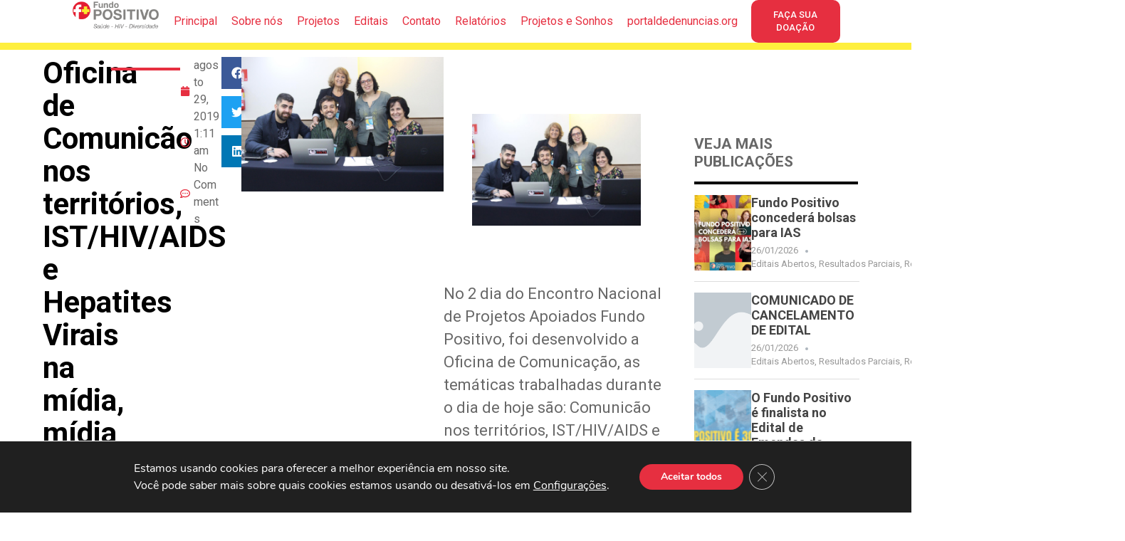

--- FILE ---
content_type: text/html; charset=UTF-8
request_url: https://fundopositivo.org.br/oficina-de-comunicao-nos-territorios-ist-hiv-aids-e-hepatites-virais-na-midia-midia-sociais-divulgacao-mobilizacao-e-midia-training/
body_size: 30872
content:
<!doctype html>
<html lang="pt-BR">
<head>
	<meta charset="UTF-8">
	<meta name="viewport" content="width=device-width, initial-scale=1">
	<link rel="profile" href="https://gmpg.org/xfn/11">
	<meta name='robots' content='index, follow, max-image-preview:large, max-snippet:-1, max-video-preview:-1' />
	<style>img:is([sizes="auto" i], [sizes^="auto," i]) { contain-intrinsic-size: 3000px 1500px }</style>
	
	<!-- This site is optimized with the Yoast SEO Premium plugin v20.5 (Yoast SEO v26.8) - https://yoast.com/product/yoast-seo-premium-wordpress/ -->
	<title>Oficina de Comunicão nos territórios, IST/HIV/AIDS e Hepatites Virais na mídia, mídia sociais ,divulgação, mobilização e mídia training. - Fundo Positivo</title><link rel="preload" data-rocket-preload as="style" href="https://fonts.googleapis.com/css?family=Roboto%3A100%2C100italic%2C200%2C200italic%2C300%2C300italic%2C400%2C400italic%2C500%2C500italic%2C600%2C600italic%2C700%2C700italic%2C800%2C800italic%2C900%2C900italic%7CRoboto%20Slab%3A100%2C100italic%2C200%2C200italic%2C300%2C300italic%2C400%2C400italic%2C500%2C500italic%2C600%2C600italic%2C700%2C700italic%2C800%2C800italic%2C900%2C900italic&#038;display=swap" /><link rel="stylesheet" href="https://fonts.googleapis.com/css?family=Roboto%3A100%2C100italic%2C200%2C200italic%2C300%2C300italic%2C400%2C400italic%2C500%2C500italic%2C600%2C600italic%2C700%2C700italic%2C800%2C800italic%2C900%2C900italic%7CRoboto%20Slab%3A100%2C100italic%2C200%2C200italic%2C300%2C300italic%2C400%2C400italic%2C500%2C500italic%2C600%2C600italic%2C700%2C700italic%2C800%2C800italic%2C900%2C900italic&#038;display=swap" media="print" onload="this.media='all'" /><noscript><link rel="stylesheet" href="https://fonts.googleapis.com/css?family=Roboto%3A100%2C100italic%2C200%2C200italic%2C300%2C300italic%2C400%2C400italic%2C500%2C500italic%2C600%2C600italic%2C700%2C700italic%2C800%2C800italic%2C900%2C900italic%7CRoboto%20Slab%3A100%2C100italic%2C200%2C200italic%2C300%2C300italic%2C400%2C400italic%2C500%2C500italic%2C600%2C600italic%2C700%2C700italic%2C800%2C800italic%2C900%2C900italic&#038;display=swap" /></noscript>
	<link rel="canonical" href="https://fundopositivo.org.br/oficina-de-comunicao-nos-territorios-ist-hiv-aids-e-hepatites-virais-na-midia-midia-sociais-divulgacao-mobilizacao-e-midia-training/" />
	<meta property="og:locale" content="pt_BR" />
	<meta property="og:type" content="article" />
	<meta property="og:title" content="Oficina de Comunicão nos territórios, IST/HIV/AIDS e Hepatites Virais na mídia, mídia sociais ,divulgação, mobilização e mídia training." />
	<meta property="og:description" content="No 2 dia do Encontro Nacional de Projetos Apoiados Fundo Positivo, foi desenvolvido a Oficina de Comunicação, as temáticas trabalhadas durante o dia de hoje são: Comunicão nos territórios, IST/HIV/AIDS e Hepatites Virais na mídia, mídia sociais, divulgação, mobilização e mídia training." />
	<meta property="og:url" content="https://fundopositivo.org.br/oficina-de-comunicao-nos-territorios-ist-hiv-aids-e-hepatites-virais-na-midia-midia-sociais-divulgacao-mobilizacao-e-midia-training/" />
	<meta property="og:site_name" content="Fundo Positivo" />
	<meta property="article:published_time" content="2019-08-29T01:11:45+00:00" />
	<meta property="article:modified_time" content="2019-08-29T01:13:41+00:00" />
	<meta property="og:image" content="https://fundopositivo.org.br/wp-content/uploads/2019/08/IMG_3998-Copy.jpg" />
	<meta property="og:image:width" content="2592" />
	<meta property="og:image:height" content="1728" />
	<meta property="og:image:type" content="image/jpeg" />
	<meta name="author" content="elidamirandasantos@gmail.com" />
	<meta name="twitter:card" content="summary_large_image" />
	<meta name="twitter:label1" content="Escrito por" />
	<meta name="twitter:data1" content="elidamirandasantos@gmail.com" />
	<script type="application/ld+json" class="yoast-schema-graph">{"@context":"https://schema.org","@graph":[{"@type":"Article","@id":"https://fundopositivo.org.br/oficina-de-comunicao-nos-territorios-ist-hiv-aids-e-hepatites-virais-na-midia-midia-sociais-divulgacao-mobilizacao-e-midia-training/#article","isPartOf":{"@id":"https://fundopositivo.org.br/oficina-de-comunicao-nos-territorios-ist-hiv-aids-e-hepatites-virais-na-midia-midia-sociais-divulgacao-mobilizacao-e-midia-training/"},"author":{"name":"elidamirandasantos@gmail.com","@id":"https://fundopositivo.org.br/#/schema/person/af37d6ead76bc5247e1a648de74307dd"},"headline":"Oficina de Comunicão nos territórios, IST/HIV/AIDS e Hepatites Virais na mídia, mídia sociais ,divulgação, mobilização e mídia training.","datePublished":"2019-08-29T01:11:45+00:00","dateModified":"2019-08-29T01:13:41+00:00","mainEntityOfPage":{"@id":"https://fundopositivo.org.br/oficina-de-comunicao-nos-territorios-ist-hiv-aids-e-hepatites-virais-na-midia-midia-sociais-divulgacao-mobilizacao-e-midia-training/"},"wordCount":80,"commentCount":0,"image":{"@id":"https://fundopositivo.org.br/oficina-de-comunicao-nos-territorios-ist-hiv-aids-e-hepatites-virais-na-midia-midia-sociais-divulgacao-mobilizacao-e-midia-training/#primaryimage"},"thumbnailUrl":"https://fundopositivo.org.br/wp-content/uploads/2019/08/IMG_3998-Copy.jpg","articleSection":["Fique por dentro"],"inLanguage":"pt-BR","potentialAction":[{"@type":"CommentAction","name":"Comment","target":["https://fundopositivo.org.br/oficina-de-comunicao-nos-territorios-ist-hiv-aids-e-hepatites-virais-na-midia-midia-sociais-divulgacao-mobilizacao-e-midia-training/#respond"]}]},{"@type":"WebPage","@id":"https://fundopositivo.org.br/oficina-de-comunicao-nos-territorios-ist-hiv-aids-e-hepatites-virais-na-midia-midia-sociais-divulgacao-mobilizacao-e-midia-training/","url":"https://fundopositivo.org.br/oficina-de-comunicao-nos-territorios-ist-hiv-aids-e-hepatites-virais-na-midia-midia-sociais-divulgacao-mobilizacao-e-midia-training/","name":"Oficina de Comunicão nos territórios, IST/HIV/AIDS e Hepatites Virais na mídia, mídia sociais ,divulgação, mobilização e mídia training. - Fundo Positivo","isPartOf":{"@id":"https://fundopositivo.org.br/#website"},"primaryImageOfPage":{"@id":"https://fundopositivo.org.br/oficina-de-comunicao-nos-territorios-ist-hiv-aids-e-hepatites-virais-na-midia-midia-sociais-divulgacao-mobilizacao-e-midia-training/#primaryimage"},"image":{"@id":"https://fundopositivo.org.br/oficina-de-comunicao-nos-territorios-ist-hiv-aids-e-hepatites-virais-na-midia-midia-sociais-divulgacao-mobilizacao-e-midia-training/#primaryimage"},"thumbnailUrl":"https://fundopositivo.org.br/wp-content/uploads/2019/08/IMG_3998-Copy.jpg","datePublished":"2019-08-29T01:11:45+00:00","dateModified":"2019-08-29T01:13:41+00:00","author":{"@id":"https://fundopositivo.org.br/#/schema/person/af37d6ead76bc5247e1a648de74307dd"},"breadcrumb":{"@id":"https://fundopositivo.org.br/oficina-de-comunicao-nos-territorios-ist-hiv-aids-e-hepatites-virais-na-midia-midia-sociais-divulgacao-mobilizacao-e-midia-training/#breadcrumb"},"inLanguage":"pt-BR","potentialAction":[{"@type":"ReadAction","target":["https://fundopositivo.org.br/oficina-de-comunicao-nos-territorios-ist-hiv-aids-e-hepatites-virais-na-midia-midia-sociais-divulgacao-mobilizacao-e-midia-training/"]}]},{"@type":"ImageObject","inLanguage":"pt-BR","@id":"https://fundopositivo.org.br/oficina-de-comunicao-nos-territorios-ist-hiv-aids-e-hepatites-virais-na-midia-midia-sociais-divulgacao-mobilizacao-e-midia-training/#primaryimage","url":"https://fundopositivo.org.br/wp-content/uploads/2019/08/IMG_3998-Copy.jpg","contentUrl":"https://fundopositivo.org.br/wp-content/uploads/2019/08/IMG_3998-Copy.jpg","width":2592,"height":1728},{"@type":"BreadcrumbList","@id":"https://fundopositivo.org.br/oficina-de-comunicao-nos-territorios-ist-hiv-aids-e-hepatites-virais-na-midia-midia-sociais-divulgacao-mobilizacao-e-midia-training/#breadcrumb","itemListElement":[{"@type":"ListItem","position":1,"name":"Início","item":"https://fundopositivo.org.br/"},{"@type":"ListItem","position":2,"name":"Oficina de Comunicão nos territórios, IST/HIV/AIDS e Hepatites Virais na mídia, mídia sociais ,divulgação, mobilização e mídia training."}]},{"@type":"WebSite","@id":"https://fundopositivo.org.br/#website","url":"https://fundopositivo.org.br/","name":"Fundo Positivo","description":"Fundo de Sustentabilidade às Organizações da Sociedade Civil (OSC) que trabalham no campo do HIV/Aids e das Hepatites Virais, foi criado no ano de 2014 com uma missão muito especial: mobilizar recursos para financiar instituições que trabalham com a causa dessas enfermidades. Pelo País, são centenas de Organizações que se dedicam a fortalecer ações de prevenção, assistência e garantia dos direitos humanos das pessoas que vivem e convivem com HIV e com hepatites.","potentialAction":[{"@type":"SearchAction","target":{"@type":"EntryPoint","urlTemplate":"https://fundopositivo.org.br/?s={search_term_string}"},"query-input":{"@type":"PropertyValueSpecification","valueRequired":true,"valueName":"search_term_string"}}],"inLanguage":"pt-BR"},{"@type":"Person","@id":"https://fundopositivo.org.br/#/schema/person/af37d6ead76bc5247e1a648de74307dd","name":"elidamirandasantos@gmail.com","image":{"@type":"ImageObject","inLanguage":"pt-BR","@id":"https://fundopositivo.org.br/#/schema/person/image/","url":"https://secure.gravatar.com/avatar/2a9840ab5016e2b2479db74dc149759c?s=96&d=mm&r=g","contentUrl":"https://secure.gravatar.com/avatar/2a9840ab5016e2b2479db74dc149759c?s=96&d=mm&r=g","caption":"elidamirandasantos@gmail.com"},"url":"https://fundopositivo.org.br/author/elidamirandasantosgmail-com/"}]}</script>
	<!-- / Yoast SEO Premium plugin. -->


<link rel='dns-prefetch' href='//www.googletagmanager.com' />
<link href='https://fonts.gstatic.com' crossorigin rel='preconnect' />
<link rel="alternate" type="application/rss+xml" title="Feed para Fundo Positivo &raquo;" href="https://fundopositivo.org.br/feed/" />
<link rel="alternate" type="application/rss+xml" title="Feed de comentários para Fundo Positivo &raquo;" href="https://fundopositivo.org.br/comments/feed/" />
<link rel="alternate" type="application/rss+xml" title="Feed de comentários para Fundo Positivo &raquo; Oficina de Comunicão nos territórios, IST/HIV/AIDS e Hepatites Virais na mídia, mídia  sociais ,divulgação, mobilização e mídia training." href="https://fundopositivo.org.br/oficina-de-comunicao-nos-territorios-ist-hiv-aids-e-hepatites-virais-na-midia-midia-sociais-divulgacao-mobilizacao-e-midia-training/feed/" />
<link rel='stylesheet' id='hello-elementor-theme-style-css' href='https://fundopositivo.org.br/wp-content/themes/hello-elementor/assets/css/theme.css?ver=3.4.6' media='all' />
<link rel='stylesheet' id='jet-menu-hello-css' href='https://fundopositivo.org.br/wp-content/plugins/jet-menu/integration/themes/hello-elementor/assets/css/style.css?ver=2.4.5' media='all' />
<style id='wp-emoji-styles-inline-css'>

	img.wp-smiley, img.emoji {
		display: inline !important;
		border: none !important;
		box-shadow: none !important;
		height: 1em !important;
		width: 1em !important;
		margin: 0 0.07em !important;
		vertical-align: -0.1em !important;
		background: none !important;
		padding: 0 !important;
	}
</style>
<link rel='stylesheet' id='wp-block-library-css' href='https://fundopositivo.org.br/wp-includes/css/dist/block-library/style.min.css?ver=6.7.4' media='all' />
<link rel='stylesheet' id='jet-engine-frontend-css' href='https://fundopositivo.org.br/wp-content/plugins/jet-engine/assets/css/frontend.css?ver=3.5.8' media='all' />
<style id='global-styles-inline-css'>
:root{--wp--preset--aspect-ratio--square: 1;--wp--preset--aspect-ratio--4-3: 4/3;--wp--preset--aspect-ratio--3-4: 3/4;--wp--preset--aspect-ratio--3-2: 3/2;--wp--preset--aspect-ratio--2-3: 2/3;--wp--preset--aspect-ratio--16-9: 16/9;--wp--preset--aspect-ratio--9-16: 9/16;--wp--preset--color--black: #000000;--wp--preset--color--cyan-bluish-gray: #abb8c3;--wp--preset--color--white: #ffffff;--wp--preset--color--pale-pink: #f78da7;--wp--preset--color--vivid-red: #cf2e2e;--wp--preset--color--luminous-vivid-orange: #ff6900;--wp--preset--color--luminous-vivid-amber: #fcb900;--wp--preset--color--light-green-cyan: #7bdcb5;--wp--preset--color--vivid-green-cyan: #00d084;--wp--preset--color--pale-cyan-blue: #8ed1fc;--wp--preset--color--vivid-cyan-blue: #0693e3;--wp--preset--color--vivid-purple: #9b51e0;--wp--preset--gradient--vivid-cyan-blue-to-vivid-purple: linear-gradient(135deg,rgba(6,147,227,1) 0%,rgb(155,81,224) 100%);--wp--preset--gradient--light-green-cyan-to-vivid-green-cyan: linear-gradient(135deg,rgb(122,220,180) 0%,rgb(0,208,130) 100%);--wp--preset--gradient--luminous-vivid-amber-to-luminous-vivid-orange: linear-gradient(135deg,rgba(252,185,0,1) 0%,rgba(255,105,0,1) 100%);--wp--preset--gradient--luminous-vivid-orange-to-vivid-red: linear-gradient(135deg,rgba(255,105,0,1) 0%,rgb(207,46,46) 100%);--wp--preset--gradient--very-light-gray-to-cyan-bluish-gray: linear-gradient(135deg,rgb(238,238,238) 0%,rgb(169,184,195) 100%);--wp--preset--gradient--cool-to-warm-spectrum: linear-gradient(135deg,rgb(74,234,220) 0%,rgb(151,120,209) 20%,rgb(207,42,186) 40%,rgb(238,44,130) 60%,rgb(251,105,98) 80%,rgb(254,248,76) 100%);--wp--preset--gradient--blush-light-purple: linear-gradient(135deg,rgb(255,206,236) 0%,rgb(152,150,240) 100%);--wp--preset--gradient--blush-bordeaux: linear-gradient(135deg,rgb(254,205,165) 0%,rgb(254,45,45) 50%,rgb(107,0,62) 100%);--wp--preset--gradient--luminous-dusk: linear-gradient(135deg,rgb(255,203,112) 0%,rgb(199,81,192) 50%,rgb(65,88,208) 100%);--wp--preset--gradient--pale-ocean: linear-gradient(135deg,rgb(255,245,203) 0%,rgb(182,227,212) 50%,rgb(51,167,181) 100%);--wp--preset--gradient--electric-grass: linear-gradient(135deg,rgb(202,248,128) 0%,rgb(113,206,126) 100%);--wp--preset--gradient--midnight: linear-gradient(135deg,rgb(2,3,129) 0%,rgb(40,116,252) 100%);--wp--preset--font-size--small: 13px;--wp--preset--font-size--medium: 20px;--wp--preset--font-size--large: 36px;--wp--preset--font-size--x-large: 42px;--wp--preset--spacing--20: 0.44rem;--wp--preset--spacing--30: 0.67rem;--wp--preset--spacing--40: 1rem;--wp--preset--spacing--50: 1.5rem;--wp--preset--spacing--60: 2.25rem;--wp--preset--spacing--70: 3.38rem;--wp--preset--spacing--80: 5.06rem;--wp--preset--shadow--natural: 6px 6px 9px rgba(0, 0, 0, 0.2);--wp--preset--shadow--deep: 12px 12px 50px rgba(0, 0, 0, 0.4);--wp--preset--shadow--sharp: 6px 6px 0px rgba(0, 0, 0, 0.2);--wp--preset--shadow--outlined: 6px 6px 0px -3px rgba(255, 255, 255, 1), 6px 6px rgba(0, 0, 0, 1);--wp--preset--shadow--crisp: 6px 6px 0px rgba(0, 0, 0, 1);}:root { --wp--style--global--content-size: 800px;--wp--style--global--wide-size: 1200px; }:where(body) { margin: 0; }.wp-site-blocks > .alignleft { float: left; margin-right: 2em; }.wp-site-blocks > .alignright { float: right; margin-left: 2em; }.wp-site-blocks > .aligncenter { justify-content: center; margin-left: auto; margin-right: auto; }:where(.wp-site-blocks) > * { margin-block-start: 24px; margin-block-end: 0; }:where(.wp-site-blocks) > :first-child { margin-block-start: 0; }:where(.wp-site-blocks) > :last-child { margin-block-end: 0; }:root { --wp--style--block-gap: 24px; }:root :where(.is-layout-flow) > :first-child{margin-block-start: 0;}:root :where(.is-layout-flow) > :last-child{margin-block-end: 0;}:root :where(.is-layout-flow) > *{margin-block-start: 24px;margin-block-end: 0;}:root :where(.is-layout-constrained) > :first-child{margin-block-start: 0;}:root :where(.is-layout-constrained) > :last-child{margin-block-end: 0;}:root :where(.is-layout-constrained) > *{margin-block-start: 24px;margin-block-end: 0;}:root :where(.is-layout-flex){gap: 24px;}:root :where(.is-layout-grid){gap: 24px;}.is-layout-flow > .alignleft{float: left;margin-inline-start: 0;margin-inline-end: 2em;}.is-layout-flow > .alignright{float: right;margin-inline-start: 2em;margin-inline-end: 0;}.is-layout-flow > .aligncenter{margin-left: auto !important;margin-right: auto !important;}.is-layout-constrained > .alignleft{float: left;margin-inline-start: 0;margin-inline-end: 2em;}.is-layout-constrained > .alignright{float: right;margin-inline-start: 2em;margin-inline-end: 0;}.is-layout-constrained > .aligncenter{margin-left: auto !important;margin-right: auto !important;}.is-layout-constrained > :where(:not(.alignleft):not(.alignright):not(.alignfull)){max-width: var(--wp--style--global--content-size);margin-left: auto !important;margin-right: auto !important;}.is-layout-constrained > .alignwide{max-width: var(--wp--style--global--wide-size);}body .is-layout-flex{display: flex;}.is-layout-flex{flex-wrap: wrap;align-items: center;}.is-layout-flex > :is(*, div){margin: 0;}body .is-layout-grid{display: grid;}.is-layout-grid > :is(*, div){margin: 0;}body{padding-top: 0px;padding-right: 0px;padding-bottom: 0px;padding-left: 0px;}a:where(:not(.wp-element-button)){text-decoration: underline;}:root :where(.wp-element-button, .wp-block-button__link){background-color: #32373c;border-width: 0;color: #fff;font-family: inherit;font-size: inherit;line-height: inherit;padding: calc(0.667em + 2px) calc(1.333em + 2px);text-decoration: none;}.has-black-color{color: var(--wp--preset--color--black) !important;}.has-cyan-bluish-gray-color{color: var(--wp--preset--color--cyan-bluish-gray) !important;}.has-white-color{color: var(--wp--preset--color--white) !important;}.has-pale-pink-color{color: var(--wp--preset--color--pale-pink) !important;}.has-vivid-red-color{color: var(--wp--preset--color--vivid-red) !important;}.has-luminous-vivid-orange-color{color: var(--wp--preset--color--luminous-vivid-orange) !important;}.has-luminous-vivid-amber-color{color: var(--wp--preset--color--luminous-vivid-amber) !important;}.has-light-green-cyan-color{color: var(--wp--preset--color--light-green-cyan) !important;}.has-vivid-green-cyan-color{color: var(--wp--preset--color--vivid-green-cyan) !important;}.has-pale-cyan-blue-color{color: var(--wp--preset--color--pale-cyan-blue) !important;}.has-vivid-cyan-blue-color{color: var(--wp--preset--color--vivid-cyan-blue) !important;}.has-vivid-purple-color{color: var(--wp--preset--color--vivid-purple) !important;}.has-black-background-color{background-color: var(--wp--preset--color--black) !important;}.has-cyan-bluish-gray-background-color{background-color: var(--wp--preset--color--cyan-bluish-gray) !important;}.has-white-background-color{background-color: var(--wp--preset--color--white) !important;}.has-pale-pink-background-color{background-color: var(--wp--preset--color--pale-pink) !important;}.has-vivid-red-background-color{background-color: var(--wp--preset--color--vivid-red) !important;}.has-luminous-vivid-orange-background-color{background-color: var(--wp--preset--color--luminous-vivid-orange) !important;}.has-luminous-vivid-amber-background-color{background-color: var(--wp--preset--color--luminous-vivid-amber) !important;}.has-light-green-cyan-background-color{background-color: var(--wp--preset--color--light-green-cyan) !important;}.has-vivid-green-cyan-background-color{background-color: var(--wp--preset--color--vivid-green-cyan) !important;}.has-pale-cyan-blue-background-color{background-color: var(--wp--preset--color--pale-cyan-blue) !important;}.has-vivid-cyan-blue-background-color{background-color: var(--wp--preset--color--vivid-cyan-blue) !important;}.has-vivid-purple-background-color{background-color: var(--wp--preset--color--vivid-purple) !important;}.has-black-border-color{border-color: var(--wp--preset--color--black) !important;}.has-cyan-bluish-gray-border-color{border-color: var(--wp--preset--color--cyan-bluish-gray) !important;}.has-white-border-color{border-color: var(--wp--preset--color--white) !important;}.has-pale-pink-border-color{border-color: var(--wp--preset--color--pale-pink) !important;}.has-vivid-red-border-color{border-color: var(--wp--preset--color--vivid-red) !important;}.has-luminous-vivid-orange-border-color{border-color: var(--wp--preset--color--luminous-vivid-orange) !important;}.has-luminous-vivid-amber-border-color{border-color: var(--wp--preset--color--luminous-vivid-amber) !important;}.has-light-green-cyan-border-color{border-color: var(--wp--preset--color--light-green-cyan) !important;}.has-vivid-green-cyan-border-color{border-color: var(--wp--preset--color--vivid-green-cyan) !important;}.has-pale-cyan-blue-border-color{border-color: var(--wp--preset--color--pale-cyan-blue) !important;}.has-vivid-cyan-blue-border-color{border-color: var(--wp--preset--color--vivid-cyan-blue) !important;}.has-vivid-purple-border-color{border-color: var(--wp--preset--color--vivid-purple) !important;}.has-vivid-cyan-blue-to-vivid-purple-gradient-background{background: var(--wp--preset--gradient--vivid-cyan-blue-to-vivid-purple) !important;}.has-light-green-cyan-to-vivid-green-cyan-gradient-background{background: var(--wp--preset--gradient--light-green-cyan-to-vivid-green-cyan) !important;}.has-luminous-vivid-amber-to-luminous-vivid-orange-gradient-background{background: var(--wp--preset--gradient--luminous-vivid-amber-to-luminous-vivid-orange) !important;}.has-luminous-vivid-orange-to-vivid-red-gradient-background{background: var(--wp--preset--gradient--luminous-vivid-orange-to-vivid-red) !important;}.has-very-light-gray-to-cyan-bluish-gray-gradient-background{background: var(--wp--preset--gradient--very-light-gray-to-cyan-bluish-gray) !important;}.has-cool-to-warm-spectrum-gradient-background{background: var(--wp--preset--gradient--cool-to-warm-spectrum) !important;}.has-blush-light-purple-gradient-background{background: var(--wp--preset--gradient--blush-light-purple) !important;}.has-blush-bordeaux-gradient-background{background: var(--wp--preset--gradient--blush-bordeaux) !important;}.has-luminous-dusk-gradient-background{background: var(--wp--preset--gradient--luminous-dusk) !important;}.has-pale-ocean-gradient-background{background: var(--wp--preset--gradient--pale-ocean) !important;}.has-electric-grass-gradient-background{background: var(--wp--preset--gradient--electric-grass) !important;}.has-midnight-gradient-background{background: var(--wp--preset--gradient--midnight) !important;}.has-small-font-size{font-size: var(--wp--preset--font-size--small) !important;}.has-medium-font-size{font-size: var(--wp--preset--font-size--medium) !important;}.has-large-font-size{font-size: var(--wp--preset--font-size--large) !important;}.has-x-large-font-size{font-size: var(--wp--preset--font-size--x-large) !important;}
:root :where(.wp-block-pullquote){font-size: 1.5em;line-height: 1.6;}
</style>
<link rel='stylesheet' id='dashicons-css' href='https://fundopositivo.org.br/wp-includes/css/dashicons.min.css?ver=6.7.4' media='all' />
<link rel='stylesheet' id='to-top-css' href='https://fundopositivo.org.br/wp-content/plugins/to-top/public/css/to-top-public.css?ver=2.5.5' media='all' />
<link rel='stylesheet' id='hello-elementor-css' href='https://fundopositivo.org.br/wp-content/themes/hello-elementor/assets/css/reset.css?ver=3.4.6' media='all' />
<link rel='stylesheet' id='hello-elementor-header-footer-css' href='https://fundopositivo.org.br/wp-content/themes/hello-elementor/assets/css/header-footer.css?ver=3.4.6' media='all' />
<link rel='stylesheet' id='elementor-frontend-css' href='https://fundopositivo.org.br/wp-content/uploads/elementor/css/custom-frontend.min.css?ver=1765408812' media='all' />
<link rel='stylesheet' id='elementor-post-5019-css' href='https://fundopositivo.org.br/wp-content/uploads/elementor/css/post-5019.css?ver=1765408812' media='all' />
<link rel='stylesheet' id='font-awesome-all-css' href='https://fundopositivo.org.br/wp-content/plugins/jet-menu/assets/public/lib/font-awesome/css/all.min.css?ver=5.12.0' media='all' />
<link rel='stylesheet' id='font-awesome-v4-shims-css' href='https://fundopositivo.org.br/wp-content/plugins/jet-menu/assets/public/lib/font-awesome/css/v4-shims.min.css?ver=5.12.0' media='all' />
<link rel='stylesheet' id='jet-menu-public-styles-css' href='https://fundopositivo.org.br/wp-content/plugins/jet-menu/assets/public/css/public.css?ver=2.4.5' media='all' />
<link rel='stylesheet' id='widget-image-css' href='https://fundopositivo.org.br/wp-content/plugins/elementor/assets/css/widget-image.min.css?ver=3.25.10' media='all' />
<link rel='stylesheet' id='e-animation-pulse-css' href='https://fundopositivo.org.br/wp-content/plugins/elementor/assets/lib/animations/styles/e-animation-pulse.min.css?ver=3.25.10' media='all' />
<link rel='stylesheet' id='widget-heading-css' href='https://fundopositivo.org.br/wp-content/plugins/elementor/assets/css/widget-heading.min.css?ver=3.25.10' media='all' />
<link rel='stylesheet' id='widget-text-editor-css' href='https://fundopositivo.org.br/wp-content/plugins/elementor/assets/css/widget-text-editor.min.css?ver=3.25.10' media='all' />
<link rel='stylesheet' id='widget-icon-list-css' href='https://fundopositivo.org.br/wp-content/uploads/elementor/css/custom-widget-icon-list.min.css?ver=1765408816' media='all' />
<link rel='stylesheet' id='widget-social-icons-css' href='https://fundopositivo.org.br/wp-content/plugins/elementor/assets/css/widget-social-icons.min.css?ver=3.25.10' media='all' />
<link rel='stylesheet' id='e-apple-webkit-css' href='https://fundopositivo.org.br/wp-content/uploads/elementor/css/custom-apple-webkit.min.css?ver=1765408812' media='all' />
<link rel='stylesheet' id='e-animation-fadeIn-css' href='https://fundopositivo.org.br/wp-content/plugins/elementor/assets/lib/animations/styles/fadeIn.min.css?ver=3.25.10' media='all' />
<link rel='stylesheet' id='widget-divider-css' href='https://fundopositivo.org.br/wp-content/plugins/elementor/assets/css/widget-divider.min.css?ver=3.25.10' media='all' />
<link rel='stylesheet' id='widget-post-info-css' href='https://fundopositivo.org.br/wp-content/plugins/elementor-pro/assets/css/widget-post-info.min.css?ver=3.25.3' media='all' />
<link rel='stylesheet' id='widget-share-buttons-css' href='https://fundopositivo.org.br/wp-content/plugins/elementor-pro/assets/css/widget-share-buttons.min.css?ver=3.25.3' media='all' />
<link rel='stylesheet' id='bdt-uikit-css' href='https://fundopositivo.org.br/wp-content/plugins/bdthemes-element-pack/assets/css/bdt-uikit.css?ver=3.21.7' media='all' />
<link rel='stylesheet' id='ep-helper-css' href='https://fundopositivo.org.br/wp-content/plugins/bdthemes-element-pack/assets/css/ep-helper.css?ver=7.17.3' media='all' />
<link rel='stylesheet' id='ep-post-list-css' href='https://fundopositivo.org.br/wp-content/plugins/bdthemes-element-pack/assets/css/ep-post-list.css?ver=7.17.3' media='all' />
<link rel='stylesheet' id='swiper-css' href='https://fundopositivo.org.br/wp-content/plugins/elementor/assets/lib/swiper/v8/css/swiper.min.css?ver=8.4.5' media='all' />
<link rel='stylesheet' id='e-swiper-css' href='https://fundopositivo.org.br/wp-content/plugins/elementor/assets/css/conditionals/e-swiper.min.css?ver=3.25.10' media='all' />
<link rel='stylesheet' id='e-popup-style-css' href='https://fundopositivo.org.br/wp-content/plugins/elementor-pro/assets/css/conditionals/popup.min.css?ver=3.25.3' media='all' />
<link rel='stylesheet' id='elementor-post-4746-css' href='https://fundopositivo.org.br/wp-content/uploads/elementor/css/post-4746.css?ver=1765408813' media='all' />
<link rel='stylesheet' id='elementor-post-5012-css' href='https://fundopositivo.org.br/wp-content/uploads/elementor/css/post-5012.css?ver=1765408811' media='all' />
<link rel='stylesheet' id='elementor-post-4759-css' href='https://fundopositivo.org.br/wp-content/uploads/elementor/css/post-4759.css?ver=1765408812' media='all' />
<link rel='stylesheet' id='moove_gdpr_frontend-css' href='https://fundopositivo.org.br/wp-content/plugins/gdpr-cookie-compliance/dist/styles/gdpr-main.css?ver=5.0.10' media='all' />
<style id='moove_gdpr_frontend-inline-css'>
#moove_gdpr_cookie_modal,#moove_gdpr_cookie_info_bar,.gdpr_cookie_settings_shortcode_content{font-family:&#039;Nunito&#039;,sans-serif}#moove_gdpr_save_popup_settings_button{background-color:#373737;color:#fff}#moove_gdpr_save_popup_settings_button:hover{background-color:#000}#moove_gdpr_cookie_info_bar .moove-gdpr-info-bar-container .moove-gdpr-info-bar-content a.mgbutton,#moove_gdpr_cookie_info_bar .moove-gdpr-info-bar-container .moove-gdpr-info-bar-content button.mgbutton{background-color:#e62f40}#moove_gdpr_cookie_modal .moove-gdpr-modal-content .moove-gdpr-modal-footer-content .moove-gdpr-button-holder a.mgbutton,#moove_gdpr_cookie_modal .moove-gdpr-modal-content .moove-gdpr-modal-footer-content .moove-gdpr-button-holder button.mgbutton,.gdpr_cookie_settings_shortcode_content .gdpr-shr-button.button-green{background-color:#e62f40;border-color:#e62f40}#moove_gdpr_cookie_modal .moove-gdpr-modal-content .moove-gdpr-modal-footer-content .moove-gdpr-button-holder a.mgbutton:hover,#moove_gdpr_cookie_modal .moove-gdpr-modal-content .moove-gdpr-modal-footer-content .moove-gdpr-button-holder button.mgbutton:hover,.gdpr_cookie_settings_shortcode_content .gdpr-shr-button.button-green:hover{background-color:#fff;color:#e62f40}#moove_gdpr_cookie_modal .moove-gdpr-modal-content .moove-gdpr-modal-close i,#moove_gdpr_cookie_modal .moove-gdpr-modal-content .moove-gdpr-modal-close span.gdpr-icon{background-color:#e62f40;border:1px solid #e62f40}#moove_gdpr_cookie_info_bar span.moove-gdpr-infobar-allow-all.focus-g,#moove_gdpr_cookie_info_bar span.moove-gdpr-infobar-allow-all:focus,#moove_gdpr_cookie_info_bar button.moove-gdpr-infobar-allow-all.focus-g,#moove_gdpr_cookie_info_bar button.moove-gdpr-infobar-allow-all:focus,#moove_gdpr_cookie_info_bar span.moove-gdpr-infobar-reject-btn.focus-g,#moove_gdpr_cookie_info_bar span.moove-gdpr-infobar-reject-btn:focus,#moove_gdpr_cookie_info_bar button.moove-gdpr-infobar-reject-btn.focus-g,#moove_gdpr_cookie_info_bar button.moove-gdpr-infobar-reject-btn:focus,#moove_gdpr_cookie_info_bar span.change-settings-button.focus-g,#moove_gdpr_cookie_info_bar span.change-settings-button:focus,#moove_gdpr_cookie_info_bar button.change-settings-button.focus-g,#moove_gdpr_cookie_info_bar button.change-settings-button:focus{-webkit-box-shadow:0 0 1px 3px #e62f40;-moz-box-shadow:0 0 1px 3px #e62f40;box-shadow:0 0 1px 3px #e62f40}#moove_gdpr_cookie_modal .moove-gdpr-modal-content .moove-gdpr-modal-close i:hover,#moove_gdpr_cookie_modal .moove-gdpr-modal-content .moove-gdpr-modal-close span.gdpr-icon:hover,#moove_gdpr_cookie_info_bar span[data-href]>u.change-settings-button{color:#e62f40}#moove_gdpr_cookie_modal .moove-gdpr-modal-content .moove-gdpr-modal-left-content #moove-gdpr-menu li.menu-item-selected a span.gdpr-icon,#moove_gdpr_cookie_modal .moove-gdpr-modal-content .moove-gdpr-modal-left-content #moove-gdpr-menu li.menu-item-selected button span.gdpr-icon{color:inherit}#moove_gdpr_cookie_modal .moove-gdpr-modal-content .moove-gdpr-modal-left-content #moove-gdpr-menu li a span.gdpr-icon,#moove_gdpr_cookie_modal .moove-gdpr-modal-content .moove-gdpr-modal-left-content #moove-gdpr-menu li button span.gdpr-icon{color:inherit}#moove_gdpr_cookie_modal .gdpr-acc-link{line-height:0;font-size:0;color:transparent;position:absolute}#moove_gdpr_cookie_modal .moove-gdpr-modal-content .moove-gdpr-modal-close:hover i,#moove_gdpr_cookie_modal .moove-gdpr-modal-content .moove-gdpr-modal-left-content #moove-gdpr-menu li a,#moove_gdpr_cookie_modal .moove-gdpr-modal-content .moove-gdpr-modal-left-content #moove-gdpr-menu li button,#moove_gdpr_cookie_modal .moove-gdpr-modal-content .moove-gdpr-modal-left-content #moove-gdpr-menu li button i,#moove_gdpr_cookie_modal .moove-gdpr-modal-content .moove-gdpr-modal-left-content #moove-gdpr-menu li a i,#moove_gdpr_cookie_modal .moove-gdpr-modal-content .moove-gdpr-tab-main .moove-gdpr-tab-main-content a:hover,#moove_gdpr_cookie_info_bar.moove-gdpr-dark-scheme .moove-gdpr-info-bar-container .moove-gdpr-info-bar-content a.mgbutton:hover,#moove_gdpr_cookie_info_bar.moove-gdpr-dark-scheme .moove-gdpr-info-bar-container .moove-gdpr-info-bar-content button.mgbutton:hover,#moove_gdpr_cookie_info_bar.moove-gdpr-dark-scheme .moove-gdpr-info-bar-container .moove-gdpr-info-bar-content a:hover,#moove_gdpr_cookie_info_bar.moove-gdpr-dark-scheme .moove-gdpr-info-bar-container .moove-gdpr-info-bar-content button:hover,#moove_gdpr_cookie_info_bar.moove-gdpr-dark-scheme .moove-gdpr-info-bar-container .moove-gdpr-info-bar-content span.change-settings-button:hover,#moove_gdpr_cookie_info_bar.moove-gdpr-dark-scheme .moove-gdpr-info-bar-container .moove-gdpr-info-bar-content button.change-settings-button:hover,#moove_gdpr_cookie_info_bar.moove-gdpr-dark-scheme .moove-gdpr-info-bar-container .moove-gdpr-info-bar-content u.change-settings-button:hover,#moove_gdpr_cookie_info_bar span[data-href]>u.change-settings-button,#moove_gdpr_cookie_info_bar.moove-gdpr-dark-scheme .moove-gdpr-info-bar-container .moove-gdpr-info-bar-content a.mgbutton.focus-g,#moove_gdpr_cookie_info_bar.moove-gdpr-dark-scheme .moove-gdpr-info-bar-container .moove-gdpr-info-bar-content button.mgbutton.focus-g,#moove_gdpr_cookie_info_bar.moove-gdpr-dark-scheme .moove-gdpr-info-bar-container .moove-gdpr-info-bar-content a.focus-g,#moove_gdpr_cookie_info_bar.moove-gdpr-dark-scheme .moove-gdpr-info-bar-container .moove-gdpr-info-bar-content button.focus-g,#moove_gdpr_cookie_info_bar.moove-gdpr-dark-scheme .moove-gdpr-info-bar-container .moove-gdpr-info-bar-content a.mgbutton:focus,#moove_gdpr_cookie_info_bar.moove-gdpr-dark-scheme .moove-gdpr-info-bar-container .moove-gdpr-info-bar-content button.mgbutton:focus,#moove_gdpr_cookie_info_bar.moove-gdpr-dark-scheme .moove-gdpr-info-bar-container .moove-gdpr-info-bar-content a:focus,#moove_gdpr_cookie_info_bar.moove-gdpr-dark-scheme .moove-gdpr-info-bar-container .moove-gdpr-info-bar-content button:focus,#moove_gdpr_cookie_info_bar.moove-gdpr-dark-scheme .moove-gdpr-info-bar-container .moove-gdpr-info-bar-content span.change-settings-button.focus-g,span.change-settings-button:focus,button.change-settings-button.focus-g,button.change-settings-button:focus,#moove_gdpr_cookie_info_bar.moove-gdpr-dark-scheme .moove-gdpr-info-bar-container .moove-gdpr-info-bar-content u.change-settings-button.focus-g,#moove_gdpr_cookie_info_bar.moove-gdpr-dark-scheme .moove-gdpr-info-bar-container .moove-gdpr-info-bar-content u.change-settings-button:focus{color:#e62f40}#moove_gdpr_cookie_modal .moove-gdpr-branding.focus-g span,#moove_gdpr_cookie_modal .moove-gdpr-modal-content .moove-gdpr-tab-main a.focus-g,#moove_gdpr_cookie_modal .moove-gdpr-modal-content .moove-gdpr-tab-main .gdpr-cd-details-toggle.focus-g{color:#e62f40}#moove_gdpr_cookie_modal.gdpr_lightbox-hide{display:none}
</style>

<link rel="preconnect" href="https://fonts.gstatic.com/" crossorigin><script src="https://fundopositivo.org.br/wp-includes/js/jquery/jquery.min.js?ver=3.7.1" id="jquery-core-js"></script>
<script src="https://fundopositivo.org.br/wp-includes/js/jquery/jquery-migrate.min.js?ver=3.4.1" id="jquery-migrate-js"></script>
<script id="to-top-js-extra">
var to_top_options = {"scroll_offset":"100","icon_opacity":"50","style":"icon","icon_type":"dashicons-arrow-up-alt2","icon_color":"#ffffff","icon_bg_color":"#000000","icon_size":"32","border_radius":"5","image":"https:\/\/fundopositivo.org.br\/wp-content\/plugins\/to-top\/admin\/images\/default.png","image_width":"65","image_alt":"","location":"bottom-right","margin_x":"20","margin_y":"20","show_on_admin":"0","enable_autohide":"0","autohide_time":"2","enable_hide_small_device":"0","small_device_max_width":"640","reset":"0"};
</script>
<script async src="https://fundopositivo.org.br/wp-content/plugins/to-top/public/js/to-top-public.js?ver=2.5.5" id="to-top-js"></script>
<link rel="https://api.w.org/" href="https://fundopositivo.org.br/wp-json/" /><link rel="alternate" title="JSON" type="application/json" href="https://fundopositivo.org.br/wp-json/wp/v2/posts/2059" /><link rel="EditURI" type="application/rsd+xml" title="RSD" href="https://fundopositivo.org.br/xmlrpc.php?rsd" />
<link rel='shortlink' href='https://fundopositivo.org.br/?p=2059' />
<link rel="alternate" title="oEmbed (JSON)" type="application/json+oembed" href="https://fundopositivo.org.br/wp-json/oembed/1.0/embed?url=https%3A%2F%2Ffundopositivo.org.br%2Foficina-de-comunicao-nos-territorios-ist-hiv-aids-e-hepatites-virais-na-midia-midia-sociais-divulgacao-mobilizacao-e-midia-training%2F" />
<link rel="alternate" title="oEmbed (XML)" type="text/xml+oembed" href="https://fundopositivo.org.br/wp-json/oembed/1.0/embed?url=https%3A%2F%2Ffundopositivo.org.br%2Foficina-de-comunicao-nos-territorios-ist-hiv-aids-e-hepatites-virais-na-midia-midia-sociais-divulgacao-mobilizacao-e-midia-training%2F&#038;format=xml" />
<meta name="generator" content="Site Kit by Google 1.171.0" />		<script>
			document.documentElement.className = document.documentElement.className.replace( 'no-js', 'js' );
		</script>
				<style>
			.no-js img.lazyload { display: none; }
			figure.wp-block-image img.lazyloading { min-width: 150px; }
							.lazyload, .lazyloading { opacity: 0; }
				.lazyloaded {
					opacity: 1;
					transition: opacity 400ms;
					transition-delay: 0ms;
				}
					</style>
		<meta name="generator" content="Elementor 3.25.10; features: e_font_icon_svg, additional_custom_breakpoints, e_optimized_control_loading; settings: css_print_method-external, google_font-enabled, font_display-swap">
			<style>
				.e-con.e-parent:nth-of-type(n+4):not(.e-lazyloaded):not(.e-no-lazyload),
				.e-con.e-parent:nth-of-type(n+4):not(.e-lazyloaded):not(.e-no-lazyload) * {
					background-image: none !important;
				}
				@media screen and (max-height: 1024px) {
					.e-con.e-parent:nth-of-type(n+3):not(.e-lazyloaded):not(.e-no-lazyload),
					.e-con.e-parent:nth-of-type(n+3):not(.e-lazyloaded):not(.e-no-lazyload) * {
						background-image: none !important;
					}
				}
				@media screen and (max-height: 640px) {
					.e-con.e-parent:nth-of-type(n+2):not(.e-lazyloaded):not(.e-no-lazyload),
					.e-con.e-parent:nth-of-type(n+2):not(.e-lazyloaded):not(.e-no-lazyload) * {
						background-image: none !important;
					}
				}
			</style>
			<meta name="generator" content="Powered by Slider Revolution 6.7.21 - responsive, Mobile-Friendly Slider Plugin for WordPress with comfortable drag and drop interface." />
<link rel="icon" href="https://fundopositivo.org.br/wp-content/uploads/2023/01/cropped-logo-aba-2-32x32.png" sizes="32x32" />
<link rel="icon" href="https://fundopositivo.org.br/wp-content/uploads/2023/01/cropped-logo-aba-2-192x192.png" sizes="192x192" />
<link rel="apple-touch-icon" href="https://fundopositivo.org.br/wp-content/uploads/2023/01/cropped-logo-aba-2-180x180.png" />
<meta name="msapplication-TileImage" content="https://fundopositivo.org.br/wp-content/uploads/2023/01/cropped-logo-aba-2-270x270.png" />
<script>function setREVStartSize(e){
			//window.requestAnimationFrame(function() {
				window.RSIW = window.RSIW===undefined ? window.innerWidth : window.RSIW;
				window.RSIH = window.RSIH===undefined ? window.innerHeight : window.RSIH;
				try {
					var pw = document.getElementById(e.c).parentNode.offsetWidth,
						newh;
					pw = pw===0 || isNaN(pw) || (e.l=="fullwidth" || e.layout=="fullwidth") ? window.RSIW : pw;
					e.tabw = e.tabw===undefined ? 0 : parseInt(e.tabw);
					e.thumbw = e.thumbw===undefined ? 0 : parseInt(e.thumbw);
					e.tabh = e.tabh===undefined ? 0 : parseInt(e.tabh);
					e.thumbh = e.thumbh===undefined ? 0 : parseInt(e.thumbh);
					e.tabhide = e.tabhide===undefined ? 0 : parseInt(e.tabhide);
					e.thumbhide = e.thumbhide===undefined ? 0 : parseInt(e.thumbhide);
					e.mh = e.mh===undefined || e.mh=="" || e.mh==="auto" ? 0 : parseInt(e.mh,0);
					if(e.layout==="fullscreen" || e.l==="fullscreen")
						newh = Math.max(e.mh,window.RSIH);
					else{
						e.gw = Array.isArray(e.gw) ? e.gw : [e.gw];
						for (var i in e.rl) if (e.gw[i]===undefined || e.gw[i]===0) e.gw[i] = e.gw[i-1];
						e.gh = e.el===undefined || e.el==="" || (Array.isArray(e.el) && e.el.length==0)? e.gh : e.el;
						e.gh = Array.isArray(e.gh) ? e.gh : [e.gh];
						for (var i in e.rl) if (e.gh[i]===undefined || e.gh[i]===0) e.gh[i] = e.gh[i-1];
											
						var nl = new Array(e.rl.length),
							ix = 0,
							sl;
						e.tabw = e.tabhide>=pw ? 0 : e.tabw;
						e.thumbw = e.thumbhide>=pw ? 0 : e.thumbw;
						e.tabh = e.tabhide>=pw ? 0 : e.tabh;
						e.thumbh = e.thumbhide>=pw ? 0 : e.thumbh;
						for (var i in e.rl) nl[i] = e.rl[i]<window.RSIW ? 0 : e.rl[i];
						sl = nl[0];
						for (var i in nl) if (sl>nl[i] && nl[i]>0) { sl = nl[i]; ix=i;}
						var m = pw>(e.gw[ix]+e.tabw+e.thumbw) ? 1 : (pw-(e.tabw+e.thumbw)) / (e.gw[ix]);
						newh =  (e.gh[ix] * m) + (e.tabh + e.thumbh);
					}
					var el = document.getElementById(e.c);
					if (el!==null && el) el.style.height = newh+"px";
					el = document.getElementById(e.c+"_wrapper");
					if (el!==null && el) {
						el.style.height = newh+"px";
						el.style.display = "block";
					}
				} catch(e){
					console.log("Failure at Presize of Slider:" + e)
				}
			//});
		  };</script>
<meta name="generator" content="WP Rocket 3.17.3.1" data-wpr-features="wpr_desktop wpr_preload_links" /></head>
<body class="post-template-default single single-post postid-2059 single-format-standard wp-embed-responsive hello-elementor-default jet-desktop-menu-active elementor-default elementor-kit-5019 elementor-page-4759">


<a class="skip-link screen-reader-text" href="#content">Ir para o conteúdo</a>

		<div data-elementor-type="header" data-elementor-id="4746" class="elementor elementor-4746 elementor-location-header" data-elementor-settings="{&quot;element_pack_global_tooltip_width&quot;:{&quot;unit&quot;:&quot;px&quot;,&quot;size&quot;:&quot;&quot;,&quot;sizes&quot;:[]},&quot;element_pack_global_tooltip_width_widescreen&quot;:{&quot;unit&quot;:&quot;px&quot;,&quot;size&quot;:&quot;&quot;,&quot;sizes&quot;:[]},&quot;element_pack_global_tooltip_width_laptop&quot;:{&quot;unit&quot;:&quot;px&quot;,&quot;size&quot;:&quot;&quot;,&quot;sizes&quot;:[]},&quot;element_pack_global_tooltip_width_tablet_extra&quot;:{&quot;unit&quot;:&quot;px&quot;,&quot;size&quot;:&quot;&quot;,&quot;sizes&quot;:[]},&quot;element_pack_global_tooltip_width_tablet&quot;:{&quot;unit&quot;:&quot;px&quot;,&quot;size&quot;:&quot;&quot;,&quot;sizes&quot;:[]},&quot;element_pack_global_tooltip_width_mobile_extra&quot;:{&quot;unit&quot;:&quot;px&quot;,&quot;size&quot;:&quot;&quot;,&quot;sizes&quot;:[]},&quot;element_pack_global_tooltip_width_mobile&quot;:{&quot;unit&quot;:&quot;px&quot;,&quot;size&quot;:&quot;&quot;,&quot;sizes&quot;:[]},&quot;element_pack_global_tooltip_padding&quot;:{&quot;unit&quot;:&quot;px&quot;,&quot;top&quot;:&quot;&quot;,&quot;right&quot;:&quot;&quot;,&quot;bottom&quot;:&quot;&quot;,&quot;left&quot;:&quot;&quot;,&quot;isLinked&quot;:true},&quot;element_pack_global_tooltip_padding_widescreen&quot;:{&quot;unit&quot;:&quot;px&quot;,&quot;top&quot;:&quot;&quot;,&quot;right&quot;:&quot;&quot;,&quot;bottom&quot;:&quot;&quot;,&quot;left&quot;:&quot;&quot;,&quot;isLinked&quot;:true},&quot;element_pack_global_tooltip_padding_laptop&quot;:{&quot;unit&quot;:&quot;px&quot;,&quot;top&quot;:&quot;&quot;,&quot;right&quot;:&quot;&quot;,&quot;bottom&quot;:&quot;&quot;,&quot;left&quot;:&quot;&quot;,&quot;isLinked&quot;:true},&quot;element_pack_global_tooltip_padding_tablet_extra&quot;:{&quot;unit&quot;:&quot;px&quot;,&quot;top&quot;:&quot;&quot;,&quot;right&quot;:&quot;&quot;,&quot;bottom&quot;:&quot;&quot;,&quot;left&quot;:&quot;&quot;,&quot;isLinked&quot;:true},&quot;element_pack_global_tooltip_padding_tablet&quot;:{&quot;unit&quot;:&quot;px&quot;,&quot;top&quot;:&quot;&quot;,&quot;right&quot;:&quot;&quot;,&quot;bottom&quot;:&quot;&quot;,&quot;left&quot;:&quot;&quot;,&quot;isLinked&quot;:true},&quot;element_pack_global_tooltip_padding_mobile_extra&quot;:{&quot;unit&quot;:&quot;px&quot;,&quot;top&quot;:&quot;&quot;,&quot;right&quot;:&quot;&quot;,&quot;bottom&quot;:&quot;&quot;,&quot;left&quot;:&quot;&quot;,&quot;isLinked&quot;:true},&quot;element_pack_global_tooltip_padding_mobile&quot;:{&quot;unit&quot;:&quot;px&quot;,&quot;top&quot;:&quot;&quot;,&quot;right&quot;:&quot;&quot;,&quot;bottom&quot;:&quot;&quot;,&quot;left&quot;:&quot;&quot;,&quot;isLinked&quot;:true},&quot;element_pack_global_tooltip_border_radius&quot;:{&quot;unit&quot;:&quot;px&quot;,&quot;top&quot;:&quot;&quot;,&quot;right&quot;:&quot;&quot;,&quot;bottom&quot;:&quot;&quot;,&quot;left&quot;:&quot;&quot;,&quot;isLinked&quot;:true},&quot;element_pack_global_tooltip_border_radius_widescreen&quot;:{&quot;unit&quot;:&quot;px&quot;,&quot;top&quot;:&quot;&quot;,&quot;right&quot;:&quot;&quot;,&quot;bottom&quot;:&quot;&quot;,&quot;left&quot;:&quot;&quot;,&quot;isLinked&quot;:true},&quot;element_pack_global_tooltip_border_radius_laptop&quot;:{&quot;unit&quot;:&quot;px&quot;,&quot;top&quot;:&quot;&quot;,&quot;right&quot;:&quot;&quot;,&quot;bottom&quot;:&quot;&quot;,&quot;left&quot;:&quot;&quot;,&quot;isLinked&quot;:true},&quot;element_pack_global_tooltip_border_radius_tablet_extra&quot;:{&quot;unit&quot;:&quot;px&quot;,&quot;top&quot;:&quot;&quot;,&quot;right&quot;:&quot;&quot;,&quot;bottom&quot;:&quot;&quot;,&quot;left&quot;:&quot;&quot;,&quot;isLinked&quot;:true},&quot;element_pack_global_tooltip_border_radius_tablet&quot;:{&quot;unit&quot;:&quot;px&quot;,&quot;top&quot;:&quot;&quot;,&quot;right&quot;:&quot;&quot;,&quot;bottom&quot;:&quot;&quot;,&quot;left&quot;:&quot;&quot;,&quot;isLinked&quot;:true},&quot;element_pack_global_tooltip_border_radius_mobile_extra&quot;:{&quot;unit&quot;:&quot;px&quot;,&quot;top&quot;:&quot;&quot;,&quot;right&quot;:&quot;&quot;,&quot;bottom&quot;:&quot;&quot;,&quot;left&quot;:&quot;&quot;,&quot;isLinked&quot;:true},&quot;element_pack_global_tooltip_border_radius_mobile&quot;:{&quot;unit&quot;:&quot;px&quot;,&quot;top&quot;:&quot;&quot;,&quot;right&quot;:&quot;&quot;,&quot;bottom&quot;:&quot;&quot;,&quot;left&quot;:&quot;&quot;,&quot;isLinked&quot;:true}}" data-elementor-post-type="elementor_library">
			<div data-rocket-location-hash="8ddf0f0b6e12eac55287410b9f6a57d3" class="elementor-element elementor-element-1d321c22 e-con-full elementor-hidden-tablet elementor-hidden-mobile elementor-hidden-tablet_extra elementor-hidden-mobile_extra e-flex e-con e-parent" data-id="1d321c22" data-element_type="container">
				<div data-rocket-location-hash="96395bae4e515dd1f55a85530819c32e" class="elementor-element elementor-element-2c18e5ee elementor-widget__width-initial elementor-widget-widescreen__width-initial elementor-widget elementor-widget-image" data-id="2c18e5ee" data-element_type="widget" data-widget_type="image.default">
				<div class="elementor-widget-container">
														<a href="https://fundopositivo.org.br">
							<img width="768" height="257"   alt="" data-srcset="https://fundopositivo.org.br/wp-content/uploads/2023/01/fp_logo_23-768x257.png 768w, https://fundopositivo.org.br/wp-content/uploads/2023/01/fp_logo_23-300x100.png 300w, https://fundopositivo.org.br/wp-content/uploads/2023/01/fp_logo_23-1024x343.png 1024w, https://fundopositivo.org.br/wp-content/uploads/2023/01/fp_logo_23-1536x514.png 1536w, https://fundopositivo.org.br/wp-content/uploads/2023/01/fp_logo_23-2048x686.png 2048w"  data-src="https://fundopositivo.org.br/wp-content/uploads/2023/01/fp_logo_23-768x257.png" data-sizes="(max-width: 768px) 100vw, 768px" class="attachment-medium_large size-medium_large wp-image-5739 lazyload" src="[data-uri]" /><noscript><img width="768" height="257"   alt="" data-srcset="https://fundopositivo.org.br/wp-content/uploads/2023/01/fp_logo_23-768x257.png 768w, https://fundopositivo.org.br/wp-content/uploads/2023/01/fp_logo_23-300x100.png 300w, https://fundopositivo.org.br/wp-content/uploads/2023/01/fp_logo_23-1024x343.png 1024w, https://fundopositivo.org.br/wp-content/uploads/2023/01/fp_logo_23-1536x514.png 1536w, https://fundopositivo.org.br/wp-content/uploads/2023/01/fp_logo_23-2048x686.png 2048w"  data-src="https://fundopositivo.org.br/wp-content/uploads/2023/01/fp_logo_23-768x257.png" data-sizes="(max-width: 768px) 100vw, 768px" class="attachment-medium_large size-medium_large wp-image-5739 lazyload" src="[data-uri]" /><noscript><img width="768" height="257" src="https://fundopositivo.org.br/wp-content/uploads/2023/01/fp_logo_23-768x257.png" class="attachment-medium_large size-medium_large wp-image-5739" alt="" srcset="https://fundopositivo.org.br/wp-content/uploads/2023/01/fp_logo_23-768x257.png 768w, https://fundopositivo.org.br/wp-content/uploads/2023/01/fp_logo_23-300x100.png 300w, https://fundopositivo.org.br/wp-content/uploads/2023/01/fp_logo_23-1024x343.png 1024w, https://fundopositivo.org.br/wp-content/uploads/2023/01/fp_logo_23-1536x514.png 1536w, https://fundopositivo.org.br/wp-content/uploads/2023/01/fp_logo_23-2048x686.png 2048w" sizes="(max-width: 768px) 100vw, 768px" /></noscript></noscript>								</a>
													</div>
				</div>
				<div data-rocket-location-hash="fe31d4fe0ed03bde45304c0a73011978" class="elementor-element elementor-element-4bb1009e elementor-widget-laptop__width-inherit elementor-widget elementor-widget-jet-mega-menu" data-id="4bb1009e" data-element_type="widget" data-widget_type="jet-mega-menu.default">
				<div class="elementor-widget-container">
			<div class="menu-menu-principal-container"><div class="jet-menu-container"><div class="jet-menu-inner"><ul class="jet-menu jet-menu--animation-type-fade jet-menu--roll-up"><li id="jet-menu-item-5112" class="jet-menu-item jet-menu-item-type-post_type jet-menu-item-object-page jet-menu-item-home jet-has-roll-up jet-simple-menu-item jet-regular-item jet-menu-item-5112"><a href="https://fundopositivo.org.br/" class="top-level-link"><div class="jet-menu-item-wrapper"><div class="jet-menu-title">Principal</div></div></a></li>
<li id="jet-menu-item-5118" class="jet-menu-item jet-menu-item-type-post_type jet-menu-item-object-page jet-has-roll-up jet-simple-menu-item jet-regular-item jet-menu-item-5118"><a href="https://fundopositivo.org.br/quem-somos/" class="top-level-link"><div class="jet-menu-item-wrapper"><div class="jet-menu-title">Sobre nós</div></div></a></li>
<li id="jet-menu-item-5117" class="jet-menu-item jet-menu-item-type-post_type jet-menu-item-object-page jet-has-roll-up jet-simple-menu-item jet-regular-item jet-menu-item-5117"><a href="https://fundopositivo.org.br/projetos-2/" class="top-level-link"><div class="jet-menu-item-wrapper"><div class="jet-menu-title">Projetos</div></div></a></li>
<li id="jet-menu-item-5115" class="jet-menu-item jet-menu-item-type-post_type jet-menu-item-object-page jet-has-roll-up jet-simple-menu-item jet-regular-item jet-menu-item-5115"><a href="https://fundopositivo.org.br/editais/" class="top-level-link"><div class="jet-menu-item-wrapper"><div class="jet-menu-title">Editais</div></div></a></li>
<li id="jet-menu-item-5113" class="jet-menu-item jet-menu-item-type-post_type jet-menu-item-object-page jet-has-roll-up jet-simple-menu-item jet-regular-item jet-menu-item-5113"><a href="https://fundopositivo.org.br/contato/" class="top-level-link"><div class="jet-menu-item-wrapper"><div class="jet-menu-title">Contato</div></div></a></li>
<li id="jet-menu-item-6626" class="jet-menu-item jet-menu-item-type-post_type jet-menu-item-object-page jet-has-roll-up jet-simple-menu-item jet-regular-item jet-menu-item-6626"><a href="https://fundopositivo.org.br/relatorios-2/" class="top-level-link"><div class="jet-menu-item-wrapper"><div class="jet-menu-title">Relatórios</div></div></a></li>
<li id="jet-menu-item-7257" class="jet-menu-item jet-menu-item-type-post_type jet-menu-item-object-page jet-has-roll-up jet-simple-menu-item jet-regular-item jet-menu-item-7257"><a href="https://fundopositivo.org.br/programa-projetos-e-sonhos-em-parceria-com-a-tv-mon/" class="top-level-link"><div class="jet-menu-item-wrapper"><div class="jet-menu-title">Projetos e Sonhos</div></div></a></li>
<li id="jet-menu-item-7266" class="jet-menu-item jet-menu-item-type-custom jet-menu-item-object-custom jet-has-roll-up jet-simple-menu-item jet-regular-item jet-menu-item-7266"><a href="https://portaldedenuncias.org/" class="top-level-link"><div class="jet-menu-item-wrapper"><div class="jet-menu-title">portaldedenuncias.org</div></div></a></li>
</ul></div></div></div>		</div>
				</div>
				<div data-rocket-location-hash="124669204ff81fd6412cccf5ae73250c" class="elementor-element elementor-element-597a1eed elementor-button-warning elementor-widget elementor-widget-button" data-id="597a1eed" data-element_type="widget" data-widget_type="button.default">
				<div class="elementor-widget-container">
							<div class="elementor-button-wrapper">
					<a class="elementor-button elementor-button-link elementor-size-xs elementor-animation-pulse" href="https://fundopositivo.colabore.org/Inicial/people/new">
						<span class="elementor-button-content-wrapper">
									<span class="elementor-button-text">FAÇA SUA DOAÇÃO</span>
					</span>
					</a>
				</div>
						</div>
				</div>
				</div>
		<div data-rocket-location-hash="4dfbd57f920d0d1378b868be067e9c15" class="elementor-element elementor-element-55609119 e-con-full elementor-hidden-widescreen elementor-hidden-desktop elementor-hidden-laptop e-flex e-con e-parent" data-id="55609119" data-element_type="container">
				<div data-rocket-location-hash="b9bea1bd10615c481db627f668c12498" class="elementor-element elementor-element-42384f34 elementor-widget-tablet_extra__width-initial elementor-widget elementor-widget-image" data-id="42384f34" data-element_type="widget" data-widget_type="image.default">
				<div class="elementor-widget-container">
													<img width="768" height="257"   alt="" data-srcset="https://fundopositivo.org.br/wp-content/uploads/2023/01/fp_logo_23-768x257.png 768w, https://fundopositivo.org.br/wp-content/uploads/2023/01/fp_logo_23-300x100.png 300w, https://fundopositivo.org.br/wp-content/uploads/2023/01/fp_logo_23-1024x343.png 1024w, https://fundopositivo.org.br/wp-content/uploads/2023/01/fp_logo_23-1536x514.png 1536w, https://fundopositivo.org.br/wp-content/uploads/2023/01/fp_logo_23-2048x686.png 2048w"  data-src="https://fundopositivo.org.br/wp-content/uploads/2023/01/fp_logo_23-768x257.png" data-sizes="(max-width: 768px) 100vw, 768px" class="attachment-medium_large size-medium_large wp-image-5739 lazyload" src="[data-uri]" /><noscript><img width="768" height="257"   alt="" data-srcset="https://fundopositivo.org.br/wp-content/uploads/2023/01/fp_logo_23-768x257.png 768w, https://fundopositivo.org.br/wp-content/uploads/2023/01/fp_logo_23-300x100.png 300w, https://fundopositivo.org.br/wp-content/uploads/2023/01/fp_logo_23-1024x343.png 1024w, https://fundopositivo.org.br/wp-content/uploads/2023/01/fp_logo_23-1536x514.png 1536w, https://fundopositivo.org.br/wp-content/uploads/2023/01/fp_logo_23-2048x686.png 2048w"  data-src="https://fundopositivo.org.br/wp-content/uploads/2023/01/fp_logo_23-768x257.png" data-sizes="(max-width: 768px) 100vw, 768px" class="attachment-medium_large size-medium_large wp-image-5739 lazyload" src="[data-uri]" /><noscript><img width="768" height="257" src="https://fundopositivo.org.br/wp-content/uploads/2023/01/fp_logo_23-768x257.png" class="attachment-medium_large size-medium_large wp-image-5739" alt="" srcset="https://fundopositivo.org.br/wp-content/uploads/2023/01/fp_logo_23-768x257.png 768w, https://fundopositivo.org.br/wp-content/uploads/2023/01/fp_logo_23-300x100.png 300w, https://fundopositivo.org.br/wp-content/uploads/2023/01/fp_logo_23-1024x343.png 1024w, https://fundopositivo.org.br/wp-content/uploads/2023/01/fp_logo_23-1536x514.png 1536w, https://fundopositivo.org.br/wp-content/uploads/2023/01/fp_logo_23-2048x686.png 2048w" sizes="(max-width: 768px) 100vw, 768px" /></noscript></noscript>													</div>
				</div>
				<div data-rocket-location-hash="ac5566f7186561cb739b5253db3a52ce" class="elementor-element elementor-element-0eeca24 elementor-widget elementor-widget-jet-mobile-menu" data-id="0eeca24" data-element_type="widget" data-widget_type="jet-mobile-menu.default">
				<div class="elementor-widget-container">
			<div  id="jet-mobile-menu-697eb4703e2f2" class="jet-mobile-menu jet-mobile-menu--location-wp-nav" data-menu-id="124" data-menu-options="{&quot;menuUniqId&quot;:&quot;697eb4703e2f2&quot;,&quot;menuId&quot;:&quot;124&quot;,&quot;mobileMenuId&quot;:&quot;&quot;,&quot;location&quot;:&quot;wp-nav&quot;,&quot;menuLocation&quot;:false,&quot;menuLayout&quot;:&quot;slide-out&quot;,&quot;togglePosition&quot;:&quot;default&quot;,&quot;menuPosition&quot;:&quot;right&quot;,&quot;headerTemplate&quot;:&quot;&quot;,&quot;beforeTemplate&quot;:&quot;&quot;,&quot;afterTemplate&quot;:&quot;&quot;,&quot;useBreadcrumb&quot;:true,&quot;breadcrumbPath&quot;:&quot;full&quot;,&quot;toggleText&quot;:&quot;&quot;,&quot;toggleLoader&quot;:true,&quot;backText&quot;:&quot;&quot;,&quot;itemIconVisible&quot;:true,&quot;itemBadgeVisible&quot;:true,&quot;itemDescVisible&quot;:false,&quot;loaderColor&quot;:&quot;#3a3a3a&quot;,&quot;subTrigger&quot;:&quot;item&quot;,&quot;subOpenLayout&quot;:&quot;slide-in&quot;,&quot;closeAfterNavigate&quot;:false,&quot;fillSvgIcon&quot;:true}">
			<mobile-menu></mobile-menu><div class="jet-mobile-menu__refs"><div ref="toggleClosedIcon"><svg class="e-font-icon-svg e-fas-bars" viewBox="0 0 448 512" xmlns="http://www.w3.org/2000/svg"><path d="M16 132h416c8.837 0 16-7.163 16-16V76c0-8.837-7.163-16-16-16H16C7.163 60 0 67.163 0 76v40c0 8.837 7.163 16 16 16zm0 160h416c8.837 0 16-7.163 16-16v-40c0-8.837-7.163-16-16-16H16c-8.837 0-16 7.163-16 16v40c0 8.837 7.163 16 16 16zm0 160h416c8.837 0 16-7.163 16-16v-40c0-8.837-7.163-16-16-16H16c-8.837 0-16 7.163-16 16v40c0 8.837 7.163 16 16 16z"></path></svg></div><div ref="toggleOpenedIcon"><svg class="e-font-icon-svg e-fas-times" viewBox="0 0 352 512" xmlns="http://www.w3.org/2000/svg"><path d="M242.72 256l100.07-100.07c12.28-12.28 12.28-32.19 0-44.48l-22.24-22.24c-12.28-12.28-32.19-12.28-44.48 0L176 189.28 75.93 89.21c-12.28-12.28-32.19-12.28-44.48 0L9.21 111.45c-12.28 12.28-12.28 32.19 0 44.48L109.28 256 9.21 356.07c-12.28 12.28-12.28 32.19 0 44.48l22.24 22.24c12.28 12.28 32.2 12.28 44.48 0L176 322.72l100.07 100.07c12.28 12.28 32.2 12.28 44.48 0l22.24-22.24c12.28-12.28 12.28-32.19 0-44.48L242.72 256z"></path></svg></div><div ref="closeIcon"><svg class="e-font-icon-svg e-fas-times" viewBox="0 0 352 512" xmlns="http://www.w3.org/2000/svg"><path d="M242.72 256l100.07-100.07c12.28-12.28 12.28-32.19 0-44.48l-22.24-22.24c-12.28-12.28-32.19-12.28-44.48 0L176 189.28 75.93 89.21c-12.28-12.28-32.19-12.28-44.48 0L9.21 111.45c-12.28 12.28-12.28 32.19 0 44.48L109.28 256 9.21 356.07c-12.28 12.28-12.28 32.19 0 44.48l22.24 22.24c12.28 12.28 32.2 12.28 44.48 0L176 322.72l100.07 100.07c12.28 12.28 32.2 12.28 44.48 0l22.24-22.24c12.28-12.28 12.28-32.19 0-44.48L242.72 256z"></path></svg></div><div ref="backIcon"><svg class="e-font-icon-svg e-fas-angle-left" viewBox="0 0 256 512" xmlns="http://www.w3.org/2000/svg"><path d="M31.7 239l136-136c9.4-9.4 24.6-9.4 33.9 0l22.6 22.6c9.4 9.4 9.4 24.6 0 33.9L127.9 256l96.4 96.4c9.4 9.4 9.4 24.6 0 33.9L201.7 409c-9.4 9.4-24.6 9.4-33.9 0l-136-136c-9.5-9.4-9.5-24.6-.1-34z"></path></svg></div><div ref="dropdownIcon"><svg class="e-font-icon-svg e-fas-angle-right" viewBox="0 0 256 512" xmlns="http://www.w3.org/2000/svg"><path d="M224.3 273l-136 136c-9.4 9.4-24.6 9.4-33.9 0l-22.6-22.6c-9.4-9.4-9.4-24.6 0-33.9l96.4-96.4-96.4-96.4c-9.4-9.4-9.4-24.6 0-33.9L54.3 103c9.4-9.4 24.6-9.4 33.9 0l136 136c9.5 9.4 9.5 24.6.1 34z"></path></svg></div><div ref="dropdownOpenedIcon"><svg class="e-font-icon-svg e-fas-angle-down" viewBox="0 0 320 512" xmlns="http://www.w3.org/2000/svg"><path d="M143 352.3L7 216.3c-9.4-9.4-9.4-24.6 0-33.9l22.6-22.6c9.4-9.4 24.6-9.4 33.9 0l96.4 96.4 96.4-96.4c9.4-9.4 24.6-9.4 33.9 0l22.6 22.6c9.4 9.4 9.4 24.6 0 33.9l-136 136c-9.2 9.4-24.4 9.4-33.8 0z"></path></svg></div><div ref="breadcrumbIcon"><svg class="e-font-icon-svg e-fas-angle-right" viewBox="0 0 256 512" xmlns="http://www.w3.org/2000/svg"><path d="M224.3 273l-136 136c-9.4 9.4-24.6 9.4-33.9 0l-22.6-22.6c-9.4-9.4-9.4-24.6 0-33.9l96.4-96.4-96.4-96.4c-9.4-9.4-9.4-24.6 0-33.9L54.3 103c9.4-9.4 24.6-9.4 33.9 0l136 136c9.5 9.4 9.5 24.6.1 34z"></path></svg></div></div></div><script id="jetMenuMobileWidgetRenderData697eb4703e2f2" type="text/javascript">
            window.jetMenuMobileWidgetRenderData697eb4703e2f2={"items":{"item-5112":{"id":"item-5112","name":"Principal","attrTitle":false,"description":"","url":"https:\/\/fundopositivo.org.br\/","target":false,"xfn":false,"itemParent":false,"itemId":5112,"megaTemplateId":false,"megaContent":false,"megaContentType":"default","open":false,"badgeContent":false,"itemIcon":"","hideItemText":false,"classes":[""]},"item-5118":{"id":"item-5118","name":"Sobre n\u00f3s","attrTitle":false,"description":"","url":"https:\/\/fundopositivo.org.br\/quem-somos\/","target":false,"xfn":false,"itemParent":false,"itemId":5118,"megaTemplateId":false,"megaContent":false,"megaContentType":"default","open":false,"badgeContent":false,"itemIcon":"","hideItemText":false,"classes":[""]},"item-5117":{"id":"item-5117","name":"Projetos","attrTitle":false,"description":"","url":"https:\/\/fundopositivo.org.br\/projetos-2\/","target":false,"xfn":false,"itemParent":false,"itemId":5117,"megaTemplateId":false,"megaContent":false,"megaContentType":"default","open":false,"badgeContent":false,"itemIcon":"","hideItemText":false,"classes":[""]},"item-5115":{"id":"item-5115","name":"Editais","attrTitle":false,"description":"","url":"https:\/\/fundopositivo.org.br\/editais\/","target":false,"xfn":false,"itemParent":false,"itemId":5115,"megaTemplateId":false,"megaContent":false,"megaContentType":"default","open":false,"badgeContent":false,"itemIcon":"","hideItemText":false,"classes":[""]},"item-5113":{"id":"item-5113","name":"Contato","attrTitle":false,"description":"","url":"https:\/\/fundopositivo.org.br\/contato\/","target":false,"xfn":false,"itemParent":false,"itemId":5113,"megaTemplateId":false,"megaContent":false,"megaContentType":"default","open":false,"badgeContent":false,"itemIcon":"","hideItemText":false,"classes":[""]},"item-6626":{"id":"item-6626","name":"Relat\u00f3rios","attrTitle":false,"description":"","url":"https:\/\/fundopositivo.org.br\/relatorios-2\/","target":false,"xfn":false,"itemParent":false,"itemId":6626,"megaTemplateId":false,"megaContent":false,"megaContentType":"default","open":false,"badgeContent":false,"itemIcon":"","hideItemText":false,"classes":[""]},"item-7257":{"id":"item-7257","name":"Projetos e Sonhos","attrTitle":false,"description":"","url":"https:\/\/fundopositivo.org.br\/programa-projetos-e-sonhos-em-parceria-com-a-tv-mon\/","target":false,"xfn":false,"itemParent":false,"itemId":7257,"megaTemplateId":false,"megaContent":false,"megaContentType":"default","open":false,"badgeContent":false,"itemIcon":"","hideItemText":false,"classes":[""]},"item-7266":{"id":"item-7266","name":"portaldedenuncias.org","attrTitle":false,"description":"","url":"https:\/\/portaldedenuncias.org\/","target":false,"xfn":false,"itemParent":false,"itemId":7266,"megaTemplateId":false,"megaContent":false,"megaContentType":"default","open":false,"badgeContent":false,"itemIcon":"","hideItemText":false,"classes":[""]}}};
        </script>		</div>
				</div>
				</div>
				</div>
				<div data-elementor-type="single-post" data-elementor-id="4759" class="elementor elementor-4759 elementor-location-single post-2059 post type-post status-publish format-standard has-post-thumbnail hentry category-fique-por-dentro" data-elementor-settings="{&quot;element_pack_global_tooltip_width&quot;:{&quot;unit&quot;:&quot;px&quot;,&quot;size&quot;:&quot;&quot;,&quot;sizes&quot;:[]},&quot;element_pack_global_tooltip_width_widescreen&quot;:{&quot;unit&quot;:&quot;px&quot;,&quot;size&quot;:&quot;&quot;,&quot;sizes&quot;:[]},&quot;element_pack_global_tooltip_width_laptop&quot;:{&quot;unit&quot;:&quot;px&quot;,&quot;size&quot;:&quot;&quot;,&quot;sizes&quot;:[]},&quot;element_pack_global_tooltip_width_tablet_extra&quot;:{&quot;unit&quot;:&quot;px&quot;,&quot;size&quot;:&quot;&quot;,&quot;sizes&quot;:[]},&quot;element_pack_global_tooltip_width_tablet&quot;:{&quot;unit&quot;:&quot;px&quot;,&quot;size&quot;:&quot;&quot;,&quot;sizes&quot;:[]},&quot;element_pack_global_tooltip_width_mobile_extra&quot;:{&quot;unit&quot;:&quot;px&quot;,&quot;size&quot;:&quot;&quot;,&quot;sizes&quot;:[]},&quot;element_pack_global_tooltip_width_mobile&quot;:{&quot;unit&quot;:&quot;px&quot;,&quot;size&quot;:&quot;&quot;,&quot;sizes&quot;:[]},&quot;element_pack_global_tooltip_padding&quot;:{&quot;unit&quot;:&quot;px&quot;,&quot;top&quot;:&quot;&quot;,&quot;right&quot;:&quot;&quot;,&quot;bottom&quot;:&quot;&quot;,&quot;left&quot;:&quot;&quot;,&quot;isLinked&quot;:true},&quot;element_pack_global_tooltip_padding_widescreen&quot;:{&quot;unit&quot;:&quot;px&quot;,&quot;top&quot;:&quot;&quot;,&quot;right&quot;:&quot;&quot;,&quot;bottom&quot;:&quot;&quot;,&quot;left&quot;:&quot;&quot;,&quot;isLinked&quot;:true},&quot;element_pack_global_tooltip_padding_laptop&quot;:{&quot;unit&quot;:&quot;px&quot;,&quot;top&quot;:&quot;&quot;,&quot;right&quot;:&quot;&quot;,&quot;bottom&quot;:&quot;&quot;,&quot;left&quot;:&quot;&quot;,&quot;isLinked&quot;:true},&quot;element_pack_global_tooltip_padding_tablet_extra&quot;:{&quot;unit&quot;:&quot;px&quot;,&quot;top&quot;:&quot;&quot;,&quot;right&quot;:&quot;&quot;,&quot;bottom&quot;:&quot;&quot;,&quot;left&quot;:&quot;&quot;,&quot;isLinked&quot;:true},&quot;element_pack_global_tooltip_padding_tablet&quot;:{&quot;unit&quot;:&quot;px&quot;,&quot;top&quot;:&quot;&quot;,&quot;right&quot;:&quot;&quot;,&quot;bottom&quot;:&quot;&quot;,&quot;left&quot;:&quot;&quot;,&quot;isLinked&quot;:true},&quot;element_pack_global_tooltip_padding_mobile_extra&quot;:{&quot;unit&quot;:&quot;px&quot;,&quot;top&quot;:&quot;&quot;,&quot;right&quot;:&quot;&quot;,&quot;bottom&quot;:&quot;&quot;,&quot;left&quot;:&quot;&quot;,&quot;isLinked&quot;:true},&quot;element_pack_global_tooltip_padding_mobile&quot;:{&quot;unit&quot;:&quot;px&quot;,&quot;top&quot;:&quot;&quot;,&quot;right&quot;:&quot;&quot;,&quot;bottom&quot;:&quot;&quot;,&quot;left&quot;:&quot;&quot;,&quot;isLinked&quot;:true},&quot;element_pack_global_tooltip_border_radius&quot;:{&quot;unit&quot;:&quot;px&quot;,&quot;top&quot;:&quot;&quot;,&quot;right&quot;:&quot;&quot;,&quot;bottom&quot;:&quot;&quot;,&quot;left&quot;:&quot;&quot;,&quot;isLinked&quot;:true},&quot;element_pack_global_tooltip_border_radius_widescreen&quot;:{&quot;unit&quot;:&quot;px&quot;,&quot;top&quot;:&quot;&quot;,&quot;right&quot;:&quot;&quot;,&quot;bottom&quot;:&quot;&quot;,&quot;left&quot;:&quot;&quot;,&quot;isLinked&quot;:true},&quot;element_pack_global_tooltip_border_radius_laptop&quot;:{&quot;unit&quot;:&quot;px&quot;,&quot;top&quot;:&quot;&quot;,&quot;right&quot;:&quot;&quot;,&quot;bottom&quot;:&quot;&quot;,&quot;left&quot;:&quot;&quot;,&quot;isLinked&quot;:true},&quot;element_pack_global_tooltip_border_radius_tablet_extra&quot;:{&quot;unit&quot;:&quot;px&quot;,&quot;top&quot;:&quot;&quot;,&quot;right&quot;:&quot;&quot;,&quot;bottom&quot;:&quot;&quot;,&quot;left&quot;:&quot;&quot;,&quot;isLinked&quot;:true},&quot;element_pack_global_tooltip_border_radius_tablet&quot;:{&quot;unit&quot;:&quot;px&quot;,&quot;top&quot;:&quot;&quot;,&quot;right&quot;:&quot;&quot;,&quot;bottom&quot;:&quot;&quot;,&quot;left&quot;:&quot;&quot;,&quot;isLinked&quot;:true},&quot;element_pack_global_tooltip_border_radius_mobile_extra&quot;:{&quot;unit&quot;:&quot;px&quot;,&quot;top&quot;:&quot;&quot;,&quot;right&quot;:&quot;&quot;,&quot;bottom&quot;:&quot;&quot;,&quot;left&quot;:&quot;&quot;,&quot;isLinked&quot;:true},&quot;element_pack_global_tooltip_border_radius_mobile&quot;:{&quot;unit&quot;:&quot;px&quot;,&quot;top&quot;:&quot;&quot;,&quot;right&quot;:&quot;&quot;,&quot;bottom&quot;:&quot;&quot;,&quot;left&quot;:&quot;&quot;,&quot;isLinked&quot;:true}}" data-elementor-post-type="elementor_library">
			<div data-rocket-location-hash="da85f495a70e4e2916eb59756693fdf5" class="elementor-element elementor-element-1631927 e-con-full e-flex e-con e-parent" data-id="1631927" data-element_type="container">
		<div data-rocket-location-hash="ca33bf036b26d3916f2aa045bbb1f906" class="elementor-element elementor-element-1e11d3ff e-con-full e-flex e-con e-child" data-id="1e11d3ff" data-element_type="container">
				<div class="elementor-element elementor-element-23fa93ee elementor-widget__width-inherit elementor-widget elementor-widget-theme-post-title elementor-page-title elementor-widget-heading" data-id="23fa93ee" data-element_type="widget" data-widget_type="theme-post-title.default">
				<div class="elementor-widget-container">
			<h1 class="elementor-heading-title elementor-size-default">Oficina de Comunicão nos territórios, IST/HIV/AIDS e Hepatites Virais na mídia, mídia  sociais ,divulgação, mobilização e mídia training.</h1>		</div>
				</div>
				<div class="elementor-element elementor-element-611a85f8 elementor-widget-divider--view-line elementor-invisible elementor-widget elementor-widget-divider" data-id="611a85f8" data-element_type="widget" data-settings="{&quot;_animation&quot;:&quot;fadeIn&quot;,&quot;_animation_delay&quot;:60}" data-widget_type="divider.default">
				<div class="elementor-widget-container">
					<div class="elementor-divider">
			<span class="elementor-divider-separator">
						</span>
		</div>
				</div>
				</div>
				<div class="elementor-element elementor-element-4ec7cfc7 elementor-widget__width-initial elementor-widget elementor-widget-post-info" data-id="4ec7cfc7" data-element_type="widget" data-widget_type="post-info.default">
				<div class="elementor-widget-container">
					<ul class="elementor-inline-items elementor-icon-list-items elementor-post-info">
								<li class="elementor-icon-list-item elementor-repeater-item-703b6ea elementor-inline-item" itemprop="datePublished">
						<a href="https://fundopositivo.org.br/2019/08/29/">
											<span class="elementor-icon-list-icon">
								<svg aria-hidden="true" class="e-font-icon-svg e-fas-calendar" viewBox="0 0 448 512" xmlns="http://www.w3.org/2000/svg"><path d="M12 192h424c6.6 0 12 5.4 12 12v260c0 26.5-21.5 48-48 48H48c-26.5 0-48-21.5-48-48V204c0-6.6 5.4-12 12-12zm436-44v-36c0-26.5-21.5-48-48-48h-48V12c0-6.6-5.4-12-12-12h-40c-6.6 0-12 5.4-12 12v52H160V12c0-6.6-5.4-12-12-12h-40c-6.6 0-12 5.4-12 12v52H48C21.5 64 0 85.5 0 112v36c0 6.6 5.4 12 12 12h424c6.6 0 12-5.4 12-12z"></path></svg>							</span>
									<span class="elementor-icon-list-text elementor-post-info__item elementor-post-info__item--type-date">
										<time>agosto 29, 2019</time>					</span>
									</a>
				</li>
				<li class="elementor-icon-list-item elementor-repeater-item-1ebad44 elementor-inline-item">
										<span class="elementor-icon-list-icon">
								<svg aria-hidden="true" class="e-font-icon-svg e-far-clock" viewBox="0 0 512 512" xmlns="http://www.w3.org/2000/svg"><path d="M256 8C119 8 8 119 8 256s111 248 248 248 248-111 248-248S393 8 256 8zm0 448c-110.5 0-200-89.5-200-200S145.5 56 256 56s200 89.5 200 200-89.5 200-200 200zm61.8-104.4l-84.9-61.7c-3.1-2.3-4.9-5.9-4.9-9.7V116c0-6.6 5.4-12 12-12h32c6.6 0 12 5.4 12 12v141.7l66.8 48.6c5.4 3.9 6.5 11.4 2.6 16.8L334.6 349c-3.9 5.3-11.4 6.5-16.8 2.6z"></path></svg>							</span>
									<span class="elementor-icon-list-text elementor-post-info__item elementor-post-info__item--type-time">
										<time>1:11 am</time>					</span>
								</li>
				<li class="elementor-icon-list-item elementor-repeater-item-a8ce2d8 elementor-inline-item" itemprop="commentCount">
						<a href="https://fundopositivo.org.br/oficina-de-comunicao-nos-territorios-ist-hiv-aids-e-hepatites-virais-na-midia-midia-sociais-divulgacao-mobilizacao-e-midia-training/#respond">
											<span class="elementor-icon-list-icon">
								<svg aria-hidden="true" class="e-font-icon-svg e-far-comment-dots" viewBox="0 0 512 512" xmlns="http://www.w3.org/2000/svg"><path d="M144 208c-17.7 0-32 14.3-32 32s14.3 32 32 32 32-14.3 32-32-14.3-32-32-32zm112 0c-17.7 0-32 14.3-32 32s14.3 32 32 32 32-14.3 32-32-14.3-32-32-32zm112 0c-17.7 0-32 14.3-32 32s14.3 32 32 32 32-14.3 32-32-14.3-32-32-32zM256 32C114.6 32 0 125.1 0 240c0 47.6 19.9 91.2 52.9 126.3C38 405.7 7 439.1 6.5 439.5c-6.6 7-8.4 17.2-4.6 26S14.4 480 24 480c61.5 0 110-25.7 139.1-46.3C192 442.8 223.2 448 256 448c141.4 0 256-93.1 256-208S397.4 32 256 32zm0 368c-26.7 0-53.1-4.1-78.4-12.1l-22.7-7.2-19.5 13.8c-14.3 10.1-33.9 21.4-57.5 29 7.3-12.1 14.4-25.7 19.9-40.2l10.6-28.1-20.6-21.8C69.7 314.1 48 282.2 48 240c0-88.2 93.3-160 208-160s208 71.8 208 160-93.3 160-208 160z"></path></svg>							</span>
									<span class="elementor-icon-list-text elementor-post-info__item elementor-post-info__item--type-comments">
										No Comments					</span>
									</a>
				</li>
				</ul>
				</div>
				</div>
				<div class="elementor-element elementor-element-76f4b66 elementor-share-buttons--align-right elementor-widget__width-initial elementor-share-buttons--view-icon-text elementor-share-buttons--skin-gradient elementor-share-buttons--shape-square elementor-grid-0 elementor-share-buttons--color-official elementor-widget elementor-widget-share-buttons" data-id="76f4b66" data-element_type="widget" data-widget_type="share-buttons.default">
				<div class="elementor-widget-container">
					<div class="elementor-grid">
								<div class="elementor-grid-item">
						<div
							class="elementor-share-btn elementor-share-btn_facebook"
							role="button"
							tabindex="0"
							aria-label="Share on facebook"
						>
															<span class="elementor-share-btn__icon">
								<svg class="e-font-icon-svg e-fab-facebook" viewBox="0 0 512 512" xmlns="http://www.w3.org/2000/svg"><path d="M504 256C504 119 393 8 256 8S8 119 8 256c0 123.78 90.69 226.38 209.25 245V327.69h-63V256h63v-54.64c0-62.15 37-96.48 93.67-96.48 27.14 0 55.52 4.84 55.52 4.84v61h-31.28c-30.8 0-40.41 19.12-40.41 38.73V256h68.78l-11 71.69h-57.78V501C413.31 482.38 504 379.78 504 256z"></path></svg>							</span>
																				</div>
					</div>
									<div class="elementor-grid-item">
						<div
							class="elementor-share-btn elementor-share-btn_twitter"
							role="button"
							tabindex="0"
							aria-label="Share on twitter"
						>
															<span class="elementor-share-btn__icon">
								<svg class="e-font-icon-svg e-fab-twitter" viewBox="0 0 512 512" xmlns="http://www.w3.org/2000/svg"><path d="M459.37 151.716c.325 4.548.325 9.097.325 13.645 0 138.72-105.583 298.558-298.558 298.558-59.452 0-114.68-17.219-161.137-47.106 8.447.974 16.568 1.299 25.34 1.299 49.055 0 94.213-16.568 130.274-44.832-46.132-.975-84.792-31.188-98.112-72.772 6.498.974 12.995 1.624 19.818 1.624 9.421 0 18.843-1.3 27.614-3.573-48.081-9.747-84.143-51.98-84.143-102.985v-1.299c13.969 7.797 30.214 12.67 47.431 13.319-28.264-18.843-46.781-51.005-46.781-87.391 0-19.492 5.197-37.36 14.294-52.954 51.655 63.675 129.3 105.258 216.365 109.807-1.624-7.797-2.599-15.918-2.599-24.04 0-57.828 46.782-104.934 104.934-104.934 30.213 0 57.502 12.67 76.67 33.137 23.715-4.548 46.456-13.32 66.599-25.34-7.798 24.366-24.366 44.833-46.132 57.827 21.117-2.273 41.584-8.122 60.426-16.243-14.292 20.791-32.161 39.308-52.628 54.253z"></path></svg>							</span>
																				</div>
					</div>
									<div class="elementor-grid-item">
						<div
							class="elementor-share-btn elementor-share-btn_linkedin"
							role="button"
							tabindex="0"
							aria-label="Share on linkedin"
						>
															<span class="elementor-share-btn__icon">
								<svg class="e-font-icon-svg e-fab-linkedin" viewBox="0 0 448 512" xmlns="http://www.w3.org/2000/svg"><path d="M416 32H31.9C14.3 32 0 46.5 0 64.3v383.4C0 465.5 14.3 480 31.9 480H416c17.6 0 32-14.5 32-32.3V64.3c0-17.8-14.4-32.3-32-32.3zM135.4 416H69V202.2h66.5V416zm-33.2-243c-21.3 0-38.5-17.3-38.5-38.5S80.9 96 102.2 96c21.2 0 38.5 17.3 38.5 38.5 0 21.3-17.2 38.5-38.5 38.5zm282.1 243h-66.4V312c0-24.8-.5-56.7-34.5-56.7-34.6 0-39.9 27-39.9 54.9V416h-66.4V202.2h63.7v29.2h.9c8.9-16.8 30.6-34.5 62.9-34.5 67.2 0 79.7 44.3 79.7 101.9V416z"></path></svg>							</span>
																				</div>
					</div>
						</div>
				</div>
				</div>
				<div class="elementor-element elementor-element-7308cf83 elementor-widget elementor-widget-theme-post-featured-image elementor-widget-image" data-id="7308cf83" data-element_type="widget" data-widget_type="theme-post-featured-image.default">
				<div class="elementor-widget-container">
													<img width="2592" height="1728"   alt="" data-srcset="https://fundopositivo.org.br/wp-content/uploads/2019/08/IMG_3998-Copy.jpg 2592w, https://fundopositivo.org.br/wp-content/uploads/2019/08/IMG_3998-Copy-300x200.jpg 300w, https://fundopositivo.org.br/wp-content/uploads/2019/08/IMG_3998-Copy-768x512.jpg 768w, https://fundopositivo.org.br/wp-content/uploads/2019/08/IMG_3998-Copy-1024x683.jpg 1024w"  data-src="https://fundopositivo.org.br/wp-content/uploads/2019/08/IMG_3998-Copy.jpg" data-sizes="(max-width: 2592px) 100vw, 2592px" class="attachment-full size-full wp-image-2060 lazyload" src="[data-uri]" /><noscript><img width="2592" height="1728" src="https://fundopositivo.org.br/wp-content/uploads/2019/08/IMG_3998-Copy.jpg" class="attachment-full size-full wp-image-2060" alt="" srcset="https://fundopositivo.org.br/wp-content/uploads/2019/08/IMG_3998-Copy.jpg 2592w, https://fundopositivo.org.br/wp-content/uploads/2019/08/IMG_3998-Copy-300x200.jpg 300w, https://fundopositivo.org.br/wp-content/uploads/2019/08/IMG_3998-Copy-768x512.jpg 768w, https://fundopositivo.org.br/wp-content/uploads/2019/08/IMG_3998-Copy-1024x683.jpg 1024w" sizes="(max-width: 2592px) 100vw, 2592px" /></noscript>													</div>
				</div>
				<div class="elementor-element elementor-element-4fb39bb7 elementor-widget elementor-widget-theme-post-content" data-id="4fb39bb7" data-element_type="widget" data-widget_type="theme-post-content.default">
				<div class="elementor-widget-container">
			
<figure class="wp-block-image"><img decoding="async" width="76" height="36"  alt=""  data-src="https://fundopositivo.org.br/wp-content/uploads/2019/08/Capturar-21.png" class="wp-image-2061 lazyload" src="[data-uri]" /><noscript><img decoding="async" width="76" height="36" src="https://fundopositivo.org.br/wp-content/uploads/2019/08/Capturar-21.png" alt="" class="wp-image-2061"/></noscript></figure>



<figure class="wp-block-image"><img fetchpriority="high" decoding="async" width="1024" height="683"  alt=""  data-srcset="https://fundopositivo.org.br/wp-content/uploads/2019/08/IMG_3998-Copy-1024x683.jpg 1024w, https://fundopositivo.org.br/wp-content/uploads/2019/08/IMG_3998-Copy-300x200.jpg 300w, https://fundopositivo.org.br/wp-content/uploads/2019/08/IMG_3998-Copy-768x512.jpg 768w"  data-src="https://fundopositivo.org.br/wp-content/uploads/2019/08/IMG_3998-Copy-1024x683.jpg" data-sizes="(max-width: 1024px) 100vw, 1024px" class="wp-image-2060 lazyload" src="[data-uri]" /><noscript><img fetchpriority="high" decoding="async" width="1024" height="683" src="https://fundopositivo.org.br/wp-content/uploads/2019/08/IMG_3998-Copy-1024x683.jpg" alt="" class="wp-image-2060" srcset="https://fundopositivo.org.br/wp-content/uploads/2019/08/IMG_3998-Copy-1024x683.jpg 1024w, https://fundopositivo.org.br/wp-content/uploads/2019/08/IMG_3998-Copy-300x200.jpg 300w, https://fundopositivo.org.br/wp-content/uploads/2019/08/IMG_3998-Copy-768x512.jpg 768w" sizes="(max-width: 1024px) 100vw, 1024px" /></noscript></figure>



<figure class="wp-block-image"><img decoding="async" width="76" height="36"  alt=""  data-src="https://fundopositivo.org.br/wp-content/uploads/2019/08/Capturar-22.png" class="wp-image-2062 lazyload" src="[data-uri]" /><noscript><img decoding="async" width="76" height="36" src="https://fundopositivo.org.br/wp-content/uploads/2019/08/Capturar-22.png" alt="" class="wp-image-2062"/></noscript></figure>



<p>No 2 dia do Encontro Nacional de Projetos Apoiados Fundo Positivo, foi desenvolvido a Oficina de Comunicação, as temáticas trabalhadas durante o dia de hoje são:  Comunicão nos territórios, IST/HIV/AIDS e Hepatites Virais na mídia, mídia  sociais, divulgação, mobilização e mídia training. </p>



<figure class="wp-block-image"><img loading="lazy" decoding="async" width="76" height="36"  alt=""  data-src="https://fundopositivo.org.br/wp-content/uploads/2019/08/Capturar-23.png" class="wp-image-2063 lazyload" src="[data-uri]" /><noscript><img loading="lazy" decoding="async" width="76" height="36" src="https://fundopositivo.org.br/wp-content/uploads/2019/08/Capturar-23.png" alt="" class="wp-image-2063"/></noscript></figure>



<figure class="wp-block-image"><img loading="lazy" decoding="async" width="1024" height="683"  alt=""  data-srcset="https://fundopositivo.org.br/wp-content/uploads/2019/08/IMG_4051-Copy-1024x683.jpg 1024w, https://fundopositivo.org.br/wp-content/uploads/2019/08/IMG_4051-Copy-300x200.jpg 300w, https://fundopositivo.org.br/wp-content/uploads/2019/08/IMG_4051-Copy-768x512.jpg 768w"  data-src="https://fundopositivo.org.br/wp-content/uploads/2019/08/IMG_4051-Copy-1024x683.jpg" data-sizes="(max-width: 1024px) 100vw, 1024px" class="wp-image-2064 lazyload" src="[data-uri]" /><noscript><img loading="lazy" decoding="async" width="1024" height="683" src="https://fundopositivo.org.br/wp-content/uploads/2019/08/IMG_4051-Copy-1024x683.jpg" alt="" class="wp-image-2064" srcset="https://fundopositivo.org.br/wp-content/uploads/2019/08/IMG_4051-Copy-1024x683.jpg 1024w, https://fundopositivo.org.br/wp-content/uploads/2019/08/IMG_4051-Copy-300x200.jpg 300w, https://fundopositivo.org.br/wp-content/uploads/2019/08/IMG_4051-Copy-768x512.jpg 768w" sizes="(max-width: 1024px) 100vw, 1024px" /></noscript></figure>



<figure class="wp-block-image"><img loading="lazy" decoding="async" width="1024" height="683"  alt=""  data-srcset="https://fundopositivo.org.br/wp-content/uploads/2019/08/IMG_4024-Copy-1024x683.jpg 1024w, https://fundopositivo.org.br/wp-content/uploads/2019/08/IMG_4024-Copy-300x200.jpg 300w, https://fundopositivo.org.br/wp-content/uploads/2019/08/IMG_4024-Copy-768x512.jpg 768w"  data-src="https://fundopositivo.org.br/wp-content/uploads/2019/08/IMG_4024-Copy-1024x683.jpg" data-sizes="(max-width: 1024px) 100vw, 1024px" class="wp-image-2065 lazyload" src="[data-uri]" /><noscript><img loading="lazy" decoding="async" width="1024" height="683" src="https://fundopositivo.org.br/wp-content/uploads/2019/08/IMG_4024-Copy-1024x683.jpg" alt="" class="wp-image-2065" srcset="https://fundopositivo.org.br/wp-content/uploads/2019/08/IMG_4024-Copy-1024x683.jpg 1024w, https://fundopositivo.org.br/wp-content/uploads/2019/08/IMG_4024-Copy-300x200.jpg 300w, https://fundopositivo.org.br/wp-content/uploads/2019/08/IMG_4024-Copy-768x512.jpg 768w" sizes="(max-width: 1024px) 100vw, 1024px" /></noscript></figure>



<figure class="wp-block-image"><img loading="lazy" decoding="async" width="1024" height="683"  alt=""  data-srcset="https://fundopositivo.org.br/wp-content/uploads/2019/08/IMG_4032-Copy-1024x683.jpg 1024w, https://fundopositivo.org.br/wp-content/uploads/2019/08/IMG_4032-Copy-300x200.jpg 300w, https://fundopositivo.org.br/wp-content/uploads/2019/08/IMG_4032-Copy-768x512.jpg 768w"  data-src="https://fundopositivo.org.br/wp-content/uploads/2019/08/IMG_4032-Copy-1024x683.jpg" data-sizes="(max-width: 1024px) 100vw, 1024px" class="wp-image-2066 lazyload" src="[data-uri]" /><noscript><img loading="lazy" decoding="async" width="1024" height="683" src="https://fundopositivo.org.br/wp-content/uploads/2019/08/IMG_4032-Copy-1024x683.jpg" alt="" class="wp-image-2066" srcset="https://fundopositivo.org.br/wp-content/uploads/2019/08/IMG_4032-Copy-1024x683.jpg 1024w, https://fundopositivo.org.br/wp-content/uploads/2019/08/IMG_4032-Copy-300x200.jpg 300w, https://fundopositivo.org.br/wp-content/uploads/2019/08/IMG_4032-Copy-768x512.jpg 768w" sizes="(max-width: 1024px) 100vw, 1024px" /></noscript></figure>



<figure class="wp-block-image"><img loading="lazy" decoding="async" width="1024" height="683"  alt=""  data-srcset="https://fundopositivo.org.br/wp-content/uploads/2019/08/IMG_4020-Copy-1024x683.jpg 1024w, https://fundopositivo.org.br/wp-content/uploads/2019/08/IMG_4020-Copy-300x200.jpg 300w, https://fundopositivo.org.br/wp-content/uploads/2019/08/IMG_4020-Copy-768x512.jpg 768w"  data-src="https://fundopositivo.org.br/wp-content/uploads/2019/08/IMG_4020-Copy-1024x683.jpg" data-sizes="(max-width: 1024px) 100vw, 1024px" class="wp-image-2067 lazyload" src="[data-uri]" /><noscript><img loading="lazy" decoding="async" width="1024" height="683" src="https://fundopositivo.org.br/wp-content/uploads/2019/08/IMG_4020-Copy-1024x683.jpg" alt="" class="wp-image-2067" srcset="https://fundopositivo.org.br/wp-content/uploads/2019/08/IMG_4020-Copy-1024x683.jpg 1024w, https://fundopositivo.org.br/wp-content/uploads/2019/08/IMG_4020-Copy-300x200.jpg 300w, https://fundopositivo.org.br/wp-content/uploads/2019/08/IMG_4020-Copy-768x512.jpg 768w" sizes="(max-width: 1024px) 100vw, 1024px" /></noscript></figure>



<figure class="wp-block-image"><img loading="lazy" decoding="async" width="1024" height="683"  alt=""  data-srcset="https://fundopositivo.org.br/wp-content/uploads/2019/08/IMG_3930-Copy-1024x683.jpg 1024w, https://fundopositivo.org.br/wp-content/uploads/2019/08/IMG_3930-Copy-300x200.jpg 300w, https://fundopositivo.org.br/wp-content/uploads/2019/08/IMG_3930-Copy-768x512.jpg 768w"  data-src="https://fundopositivo.org.br/wp-content/uploads/2019/08/IMG_3930-Copy-1024x683.jpg" data-sizes="(max-width: 1024px) 100vw, 1024px" class="wp-image-2068 lazyload" src="[data-uri]" /><noscript><img loading="lazy" decoding="async" width="1024" height="683" src="https://fundopositivo.org.br/wp-content/uploads/2019/08/IMG_3930-Copy-1024x683.jpg" alt="" class="wp-image-2068" srcset="https://fundopositivo.org.br/wp-content/uploads/2019/08/IMG_3930-Copy-1024x683.jpg 1024w, https://fundopositivo.org.br/wp-content/uploads/2019/08/IMG_3930-Copy-300x200.jpg 300w, https://fundopositivo.org.br/wp-content/uploads/2019/08/IMG_3930-Copy-768x512.jpg 768w" sizes="(max-width: 1024px) 100vw, 1024px" /></noscript></figure>



<figure class="wp-block-image"><img loading="lazy" decoding="async" width="1024" height="683"  alt=""  data-srcset="https://fundopositivo.org.br/wp-content/uploads/2019/08/IMG_3854-Copy-1024x683.jpg 1024w, https://fundopositivo.org.br/wp-content/uploads/2019/08/IMG_3854-Copy-300x200.jpg 300w, https://fundopositivo.org.br/wp-content/uploads/2019/08/IMG_3854-Copy-768x512.jpg 768w"  data-src="https://fundopositivo.org.br/wp-content/uploads/2019/08/IMG_3854-Copy-1024x683.jpg" data-sizes="(max-width: 1024px) 100vw, 1024px" class="wp-image-2069 lazyload" src="[data-uri]" /><noscript><img loading="lazy" decoding="async" width="1024" height="683" src="https://fundopositivo.org.br/wp-content/uploads/2019/08/IMG_3854-Copy-1024x683.jpg" alt="" class="wp-image-2069" srcset="https://fundopositivo.org.br/wp-content/uploads/2019/08/IMG_3854-Copy-1024x683.jpg 1024w, https://fundopositivo.org.br/wp-content/uploads/2019/08/IMG_3854-Copy-300x200.jpg 300w, https://fundopositivo.org.br/wp-content/uploads/2019/08/IMG_3854-Copy-768x512.jpg 768w" sizes="(max-width: 1024px) 100vw, 1024px" /></noscript></figure>



<figure class="wp-block-image"><img loading="lazy" decoding="async" width="1024" height="683"  alt=""  data-srcset="https://fundopositivo.org.br/wp-content/uploads/2019/08/IMG_3859-Copy-1024x683.jpg 1024w, https://fundopositivo.org.br/wp-content/uploads/2019/08/IMG_3859-Copy-300x200.jpg 300w, https://fundopositivo.org.br/wp-content/uploads/2019/08/IMG_3859-Copy-768x512.jpg 768w"  data-src="https://fundopositivo.org.br/wp-content/uploads/2019/08/IMG_3859-Copy-1024x683.jpg" data-sizes="(max-width: 1024px) 100vw, 1024px" class="wp-image-2070 lazyload" src="[data-uri]" /><noscript><img loading="lazy" decoding="async" width="1024" height="683" src="https://fundopositivo.org.br/wp-content/uploads/2019/08/IMG_3859-Copy-1024x683.jpg" alt="" class="wp-image-2070" srcset="https://fundopositivo.org.br/wp-content/uploads/2019/08/IMG_3859-Copy-1024x683.jpg 1024w, https://fundopositivo.org.br/wp-content/uploads/2019/08/IMG_3859-Copy-300x200.jpg 300w, https://fundopositivo.org.br/wp-content/uploads/2019/08/IMG_3859-Copy-768x512.jpg 768w" sizes="(max-width: 1024px) 100vw, 1024px" /></noscript></figure>



<figure class="wp-block-image"><img loading="lazy" decoding="async" width="1024" height="683"  alt=""  data-srcset="https://fundopositivo.org.br/wp-content/uploads/2019/08/IMG_3833-Copy-1024x683.jpg 1024w, https://fundopositivo.org.br/wp-content/uploads/2019/08/IMG_3833-Copy-300x200.jpg 300w, https://fundopositivo.org.br/wp-content/uploads/2019/08/IMG_3833-Copy-768x512.jpg 768w"  data-src="https://fundopositivo.org.br/wp-content/uploads/2019/08/IMG_3833-Copy-1024x683.jpg" data-sizes="(max-width: 1024px) 100vw, 1024px" class="wp-image-2071 lazyload" src="[data-uri]" /><noscript><img loading="lazy" decoding="async" width="1024" height="683" src="https://fundopositivo.org.br/wp-content/uploads/2019/08/IMG_3833-Copy-1024x683.jpg" alt="" class="wp-image-2071" srcset="https://fundopositivo.org.br/wp-content/uploads/2019/08/IMG_3833-Copy-1024x683.jpg 1024w, https://fundopositivo.org.br/wp-content/uploads/2019/08/IMG_3833-Copy-300x200.jpg 300w, https://fundopositivo.org.br/wp-content/uploads/2019/08/IMG_3833-Copy-768x512.jpg 768w" sizes="(max-width: 1024px) 100vw, 1024px" /></noscript></figure>



<figure class="wp-block-image"><img loading="lazy" decoding="async" width="76" height="36"  alt=""  data-src="https://fundopositivo.org.br/wp-content/uploads/2019/08/Capturar-24.png" class="wp-image-2073 lazyload" src="[data-uri]" /><noscript><img loading="lazy" decoding="async" width="76" height="36" src="https://fundopositivo.org.br/wp-content/uploads/2019/08/Capturar-24.png" alt="" class="wp-image-2073"/></noscript></figure>
		</div>
				</div>
				</div>
		<div data-rocket-location-hash="aeb0b5b03a845d425651073af94e3509" class="elementor-element elementor-element-3b8c8a88 e-con-full elementor-hidden-tablet_extra elementor-hidden-tablet elementor-hidden-mobile e-flex e-con e-child" data-id="3b8c8a88" data-element_type="container">
				<div class="elementor-element elementor-element-160e449a elementor-widget elementor-widget-heading" data-id="160e449a" data-element_type="widget" data-widget_type="heading.default">
				<div class="elementor-widget-container">
			<h2 class="elementor-heading-title elementor-size-default">Veja mais publicações</h2>		</div>
				</div>
				<div class="elementor-element elementor-element-33c0fa7d elementor-widget-divider--view-line elementor-invisible elementor-widget elementor-widget-divider" data-id="33c0fa7d" data-element_type="widget" data-settings="{&quot;_animation&quot;:&quot;fadeIn&quot;,&quot;_animation_delay&quot;:60}" data-widget_type="divider.default">
				<div class="elementor-widget-container">
					<div class="elementor-divider">
			<span class="elementor-divider-separator">
						</span>
		</div>
				</div>
				</div>
				<div class="elementor-element elementor-element-66c0924a bdt-has-divider--yes elementor-widget elementor-widget-bdt-post-list" data-id="66c0924a" data-element_type="widget" data-widget_type="bdt-post-list.default">
				<div class="elementor-widget-container">
						<div id="bdt-post-list-66c0924a" class="bdt-post-list">
									<div class="bdt-item-wrap bdt-flex">
						<div class="bdt-item bdt-flex bdt-flex-middle">
							
														<div class="bdt-image bdt-flex">
								<a href="https://fundopositivo.org.br/fundo-positivo-concedera-bolsas-para-ias/"
									title="Fundo Positivo concederá bolsas para IAS">
									<img width="150" height="150"   alt="Fundo Positivo concederá bolsas para IAS" decoding="async" data-src="https://fundopositivo.org.br/wp-content/uploads/2026/01/Copia-de-Copia-de-Design-sem-nome_20260126_094434_0000-150x150.png" class="attachment-thumbnail size-thumbnail lazyload" src="[data-uri]" /><noscript><img width="150" height="150" src="https://fundopositivo.org.br/wp-content/uploads/2026/01/Copia-de-Copia-de-Design-sem-nome_20260126_094434_0000-150x150.png" class="attachment-thumbnail size-thumbnail" alt="Fundo Positivo concederá bolsas para IAS" decoding="async" /></noscript>								</a>
							</div>
							
							<div class="bdt-content">
																	<h4										class="bdt-title">
										<a href="https://fundopositivo.org.br/fundo-positivo-concedera-bolsas-para-ias/" class="bdt-link"
											title="Fundo Positivo concederá bolsas para IAS">
											Fundo Positivo concederá bolsas para IAS										</a>
									</h4>
								
								
									<div class="bdt-meta bdt-subnav bdt-flex-middle">
										<span>26/01/2026</span>																							<span>
			<a href="https://fundopositivo.org.br/category/editais/">Editais Abertos, Resultados Parciais, Resultados Finais.</a>, <a href="https://fundopositivo.org.br/category/fique-por-dentro/">Fique por dentro</a>		</span>
												
									</div>

															</div>
						</div>
					</div>
									<div class="bdt-item-wrap bdt-flex">
						<div class="bdt-item bdt-flex bdt-flex-middle">
							
														<div class="bdt-image bdt-flex">
								<a href="https://fundopositivo.org.br/comunicado-de-cancelamento-de-edital/"
									title="COMUNICADO DE CANCELAMENTO DE EDITAL">
									<img  alt="COMUNICADO DE CANCELAMENTO DE EDITAL" data-src="https://fundopositivo.org.br/wp-content/plugins/elementor/assets/images/placeholder.png" class="lazyload" src="[data-uri]"><noscript><img src="https://fundopositivo.org.br/wp-content/plugins/elementor/assets/images/placeholder.png" alt="COMUNICADO DE CANCELAMENTO DE EDITAL"></noscript>								</a>
							</div>
							
							<div class="bdt-content">
																	<h4										class="bdt-title">
										<a href="https://fundopositivo.org.br/comunicado-de-cancelamento-de-edital/" class="bdt-link"
											title="COMUNICADO DE CANCELAMENTO DE EDITAL">
											COMUNICADO DE CANCELAMENTO DE EDITAL										</a>
									</h4>
								
								
									<div class="bdt-meta bdt-subnav bdt-flex-middle">
										<span>26/01/2026</span>																							<span>
			<a href="https://fundopositivo.org.br/category/editais/">Editais Abertos, Resultados Parciais, Resultados Finais.</a>, <a href="https://fundopositivo.org.br/category/fique-por-dentro/">Fique por dentro</a>		</span>
												
									</div>

															</div>
						</div>
					</div>
									<div class="bdt-item-wrap bdt-flex">
						<div class="bdt-item bdt-flex bdt-flex-middle">
							
														<div class="bdt-image bdt-flex">
								<a href="https://fundopositivo.org.br/o-fundo-positivo-e-finalista-no-edital-de-emendas-da-deputada-tabata-amaral-e-precisamos-muito-do-seu-voto/"
									title="O Fundo Positivo é finalista no Edital de Emendas da Deputada Tabata Amaral e precisamos muito do seu voto ">
									<img width="150" height="150"   alt="O Fundo Positivo é finalista no Edital de Emendas da Deputada Tabata Amaral e precisamos muito do seu voto " decoding="async" data-srcset="https://fundopositivo.org.br/wp-content/uploads/2026/01/1_20260120_220653_0000-150x150.png 150w, https://fundopositivo.org.br/wp-content/uploads/2026/01/1_20260120_220653_0000-300x300.png 300w, https://fundopositivo.org.br/wp-content/uploads/2026/01/1_20260120_220653_0000-1024x1024.png 1024w, https://fundopositivo.org.br/wp-content/uploads/2026/01/1_20260120_220653_0000-768x768.png 768w, https://fundopositivo.org.br/wp-content/uploads/2026/01/1_20260120_220653_0000.png 1080w"  data-src="https://fundopositivo.org.br/wp-content/uploads/2026/01/1_20260120_220653_0000-150x150.png" data-sizes="(max-width: 150px) 100vw, 150px" class="attachment-thumbnail size-thumbnail lazyload" src="[data-uri]" /><noscript><img width="150" height="150" src="https://fundopositivo.org.br/wp-content/uploads/2026/01/1_20260120_220653_0000-150x150.png" class="attachment-thumbnail size-thumbnail" alt="O Fundo Positivo é finalista no Edital de Emendas da Deputada Tabata Amaral e precisamos muito do seu voto " decoding="async" srcset="https://fundopositivo.org.br/wp-content/uploads/2026/01/1_20260120_220653_0000-150x150.png 150w, https://fundopositivo.org.br/wp-content/uploads/2026/01/1_20260120_220653_0000-300x300.png 300w, https://fundopositivo.org.br/wp-content/uploads/2026/01/1_20260120_220653_0000-1024x1024.png 1024w, https://fundopositivo.org.br/wp-content/uploads/2026/01/1_20260120_220653_0000-768x768.png 768w, https://fundopositivo.org.br/wp-content/uploads/2026/01/1_20260120_220653_0000.png 1080w" sizes="(max-width: 150px) 100vw, 150px" /></noscript>								</a>
							</div>
							
							<div class="bdt-content">
																	<h4										class="bdt-title">
										<a href="https://fundopositivo.org.br/o-fundo-positivo-e-finalista-no-edital-de-emendas-da-deputada-tabata-amaral-e-precisamos-muito-do-seu-voto/" class="bdt-link"
											title="O Fundo Positivo é finalista no Edital de Emendas da Deputada Tabata Amaral e precisamos muito do seu voto ">
											O Fundo Positivo é finalista no Edital de Emendas da Deputada Tabata Amaral e precisamos muito do seu voto 										</a>
									</h4>
								
								
									<div class="bdt-meta bdt-subnav bdt-flex-middle">
										<span>21/01/2026</span>																							<span>
			<a href="https://fundopositivo.org.br/category/editais/">Editais Abertos, Resultados Parciais, Resultados Finais.</a>, <a href="https://fundopositivo.org.br/category/fique-por-dentro/">Fique por dentro</a>		</span>
												
									</div>

															</div>
						</div>
					</div>
									<div class="bdt-item-wrap bdt-flex">
						<div class="bdt-item bdt-flex bdt-flex-middle">
							
														<div class="bdt-image bdt-flex">
								<a href="https://fundopositivo.org.br/fundo-positivo-em-articulacao-com-o-departamento-de-hivaids-tuberculose-hepatites-virais-e-infeccoes-sexualmente-transmissiveis-da-secretaria-de-vigilancia-em-saude-e-ambiente-do-ministerio-da-sau/"
									title="Fundo Positivo, em articulação com o Departamento de HIV,Aids, Tuberculose, Hepatites Virais e Infecções Sexualmente Transmissíveis da Secretaria de Vigilância em Saúde e Ambiente do Ministério da Saúde (Dathi/SVSA/MS), lança edital.">
									<img width="150" height="150"   alt="Fundo Positivo, em articulação com o Departamento de HIV,Aids, Tuberculose, Hepatites Virais e Infecções Sexualmente Transmissíveis da Secretaria de Vigilância em Saúde e Ambiente do Ministério da Saúde (Dathi/SVSA/MS), lança edital." decoding="async" data-src="https://fundopositivo.org.br/wp-content/uploads/2026/01/Captura-de-tela-2026-01-08-184645-150x150.png" class="attachment-thumbnail size-thumbnail lazyload" src="[data-uri]" /><noscript><img width="150" height="150" src="https://fundopositivo.org.br/wp-content/uploads/2026/01/Captura-de-tela-2026-01-08-184645-150x150.png" class="attachment-thumbnail size-thumbnail" alt="Fundo Positivo, em articulação com o Departamento de HIV,Aids, Tuberculose, Hepatites Virais e Infecções Sexualmente Transmissíveis da Secretaria de Vigilância em Saúde e Ambiente do Ministério da Saúde (Dathi/SVSA/MS), lança edital." decoding="async" /></noscript>								</a>
							</div>
							
							<div class="bdt-content">
																	<h4										class="bdt-title">
										<a href="https://fundopositivo.org.br/fundo-positivo-em-articulacao-com-o-departamento-de-hivaids-tuberculose-hepatites-virais-e-infeccoes-sexualmente-transmissiveis-da-secretaria-de-vigilancia-em-saude-e-ambiente-do-ministerio-da-sau/" class="bdt-link"
											title="Fundo Positivo, em articulação com o Departamento de HIV,Aids, Tuberculose, Hepatites Virais e Infecções Sexualmente Transmissíveis da Secretaria de Vigilância em Saúde e Ambiente do Ministério da Saúde (Dathi/SVSA/MS), lança edital.">
											Fundo Positivo, em articulação com o Departamento de HIV,Aids, Tuberculose, Hepatites Virais e Infecções Sexualmente Transmissíveis da Secretaria de Vigilância em Saúde e Ambiente do Ministério da Saúde (Dathi/SVSA/MS), lança edital.										</a>
									</h4>
								
								
									<div class="bdt-meta bdt-subnav bdt-flex-middle">
										<span>29/12/2025</span>																							<span>
			<a href="https://fundopositivo.org.br/category/editais/">Editais Abertos, Resultados Parciais, Resultados Finais.</a>, <a href="https://fundopositivo.org.br/category/fique-por-dentro/">Fique por dentro</a>, <a href="https://fundopositivo.org.br/category/uncategorized/">Uncategorized</a>		</span>
												
									</div>

															</div>
						</div>
					</div>
									<div class="bdt-item-wrap bdt-flex">
						<div class="bdt-item bdt-flex bdt-flex-middle">
							
														<div class="bdt-image bdt-flex">
								<a href="https://fundopositivo.org.br/%f0%9f%8e%81-nos-do-fundo-positivo-temos-uma-mensagem-especial-para-voce-%e2%9d%a4%ef%b8%8f%e2%9d%87%ef%b8%8f%f0%9f%8e%85%f0%9f%8f%bc%f0%9f%a5%82%f0%9f%8e%84%f0%9f%ab%82%f0%9f%8f%b3%ef%b8%8f/"
									title="🎁 Nós do Fundo Positivo temos uma mensagem especial para você! ❤️❇️🎅🏼🥂🎄🫂🏳️‍🌈🏳️‍⚧️">
									<img width="150" height="150"   alt="🎁 Nós do Fundo Positivo temos uma mensagem especial para você! ❤️❇️🎅🏼🥂🎄🫂🏳️‍🌈🏳️‍⚧️" decoding="async" data-src="https://fundopositivo.org.br/wp-content/uploads/2026/01/unnamed-150x150.png" class="attachment-thumbnail size-thumbnail lazyload" src="[data-uri]" /><noscript><img width="150" height="150" src="https://fundopositivo.org.br/wp-content/uploads/2026/01/unnamed-150x150.png" class="attachment-thumbnail size-thumbnail" alt="🎁 Nós do Fundo Positivo temos uma mensagem especial para você! ❤️❇️🎅🏼🥂🎄🫂🏳️‍🌈🏳️‍⚧️" decoding="async" /></noscript>								</a>
							</div>
							
							<div class="bdt-content">
																	<h4										class="bdt-title">
										<a href="https://fundopositivo.org.br/%f0%9f%8e%81-nos-do-fundo-positivo-temos-uma-mensagem-especial-para-voce-%e2%9d%a4%ef%b8%8f%e2%9d%87%ef%b8%8f%f0%9f%8e%85%f0%9f%8f%bc%f0%9f%a5%82%f0%9f%8e%84%f0%9f%ab%82%f0%9f%8f%b3%ef%b8%8f/" class="bdt-link"
											title="🎁 Nós do Fundo Positivo temos uma mensagem especial para você! ❤️❇️🎅🏼🥂🎄🫂🏳️‍🌈🏳️‍⚧️">
											🎁 Nós do Fundo Positivo temos uma mensagem especial para você! ❤️❇️🎅🏼🥂🎄🫂🏳️‍🌈🏳️‍⚧️										</a>
									</h4>
								
								
									<div class="bdt-meta bdt-subnav bdt-flex-middle">
										<span>19/12/2025</span>																							<span>
			<a href="https://fundopositivo.org.br/category/fique-por-dentro/">Fique por dentro</a>		</span>
												
									</div>

															</div>
						</div>
					</div>
									<div class="bdt-item-wrap bdt-flex">
						<div class="bdt-item bdt-flex bdt-flex-middle">
							
														<div class="bdt-image bdt-flex">
								<a href="https://fundopositivo.org.br/video-harley-henriques-recebe-a-medalha-de-honra-ao-merito-da-alesp/"
									title="VIDEO &#8211; Harley Henriques recebe a Medalha de Honra ao Mérito da ALESP">
									<img width="150" height="150"   alt="VIDEO &#8211; Harley Henriques recebe a Medalha de Honra ao Mérito da ALESP" decoding="async" data-src="https://fundopositivo.org.br/wp-content/uploads/2025/12/Capturar-150x150.png" class="attachment-thumbnail size-thumbnail lazyload" src="[data-uri]" /><noscript><img width="150" height="150" src="https://fundopositivo.org.br/wp-content/uploads/2025/12/Capturar-150x150.png" class="attachment-thumbnail size-thumbnail" alt="VIDEO &#8211; Harley Henriques recebe a Medalha de Honra ao Mérito da ALESP" decoding="async" /></noscript>								</a>
							</div>
							
							<div class="bdt-content">
																	<h4										class="bdt-title">
										<a href="https://fundopositivo.org.br/video-harley-henriques-recebe-a-medalha-de-honra-ao-merito-da-alesp/" class="bdt-link"
											title="VIDEO &#8211; Harley Henriques recebe a Medalha de Honra ao Mérito da ALESP">
											VIDEO &#8211; Harley Henriques recebe a Medalha de Honra ao Mérito da ALESP										</a>
									</h4>
								
								
									<div class="bdt-meta bdt-subnav bdt-flex-middle">
										<span>03/12/2025</span>																							<span>
			<a href="https://fundopositivo.org.br/category/fique-por-dentro/">Fique por dentro</a>, <a href="https://fundopositivo.org.br/category/uncategorized/">Uncategorized</a>		</span>
												
									</div>

															</div>
						</div>
					</div>
									<div class="bdt-item-wrap bdt-flex">
						<div class="bdt-item bdt-flex bdt-flex-middle">
							
														<div class="bdt-image bdt-flex">
								<a href="https://fundopositivo.org.br/o-dia-1o-de-dezembro-foi-momento-de-celebrar-a-entrega-da-medalha-de-honra-ao-merito-da-assembleia-legislativa-de-sao-paulo-alesp-a-harley-henriques-e-celebrarmos-os-10-anos-do-fundo-positivo/"
									title="O dia 1º de dezembro foi momento de celebrar a entrega da Medalha de Honra ao Mérito da Assembleia Legislativa de São Paulo (ALESP) a Harley Henriques e celebrarmos os 10 anos do Fundo Positivo.">
									<img width="150" height="150"   alt="O dia 1º de dezembro foi momento de celebrar a entrega da Medalha de Honra ao Mérito da Assembleia Legislativa de São Paulo (ALESP) a Harley Henriques e celebrarmos os 10 anos do Fundo Positivo." decoding="async" data-src="https://fundopositivo.org.br/wp-content/uploads/2025/12/CapturarA-1-150x150.png" class="attachment-thumbnail size-thumbnail lazyload" src="[data-uri]" /><noscript><img width="150" height="150" src="https://fundopositivo.org.br/wp-content/uploads/2025/12/CapturarA-1-150x150.png" class="attachment-thumbnail size-thumbnail" alt="O dia 1º de dezembro foi momento de celebrar a entrega da Medalha de Honra ao Mérito da Assembleia Legislativa de São Paulo (ALESP) a Harley Henriques e celebrarmos os 10 anos do Fundo Positivo." decoding="async" /></noscript>								</a>
							</div>
							
							<div class="bdt-content">
																	<h4										class="bdt-title">
										<a href="https://fundopositivo.org.br/o-dia-1o-de-dezembro-foi-momento-de-celebrar-a-entrega-da-medalha-de-honra-ao-merito-da-assembleia-legislativa-de-sao-paulo-alesp-a-harley-henriques-e-celebrarmos-os-10-anos-do-fundo-positivo/" class="bdt-link"
											title="O dia 1º de dezembro foi momento de celebrar a entrega da Medalha de Honra ao Mérito da Assembleia Legislativa de São Paulo (ALESP) a Harley Henriques e celebrarmos os 10 anos do Fundo Positivo.">
											O dia 1º de dezembro foi momento de celebrar a entrega da Medalha de Honra ao Mérito da Assembleia Legislativa de São Paulo (ALESP) a Harley Henriques e celebrarmos os 10 anos do Fundo Positivo.										</a>
									</h4>
								
								
									<div class="bdt-meta bdt-subnav bdt-flex-middle">
										<span>02/12/2025</span>																							<span>
			<a href="https://fundopositivo.org.br/category/fique-por-dentro/">Fique por dentro</a>, <a href="https://fundopositivo.org.br/category/uncategorized/">Uncategorized</a>		</span>
												
									</div>

															</div>
						</div>
					</div>
									<div class="bdt-item-wrap bdt-flex">
						<div class="bdt-item bdt-flex bdt-flex-middle">
							
														<div class="bdt-image bdt-flex">
								<a href="https://fundopositivo.org.br/nosso-coordenador-geral-harley-henriques-recebera-a-medalha-de-honra-ao-merito-da-assembleia-legislativa-de-sao-paulo-alesp/"
									title="Nosso coordenador-geral, Harley Henriques, receberá a Medalha de Honra ao Mérito da Assembleia Legislativa de São Paulo (ALESP)">
									<img width="150" height="150"   alt="Nosso coordenador-geral, Harley Henriques, receberá a Medalha de Honra ao Mérito da Assembleia Legislativa de São Paulo (ALESP)" decoding="async" data-src="https://fundopositivo.org.br/wp-content/uploads/2025/12/Capturard-150x150.png" class="attachment-thumbnail size-thumbnail lazyload" src="[data-uri]" /><noscript><img width="150" height="150" src="https://fundopositivo.org.br/wp-content/uploads/2025/12/Capturard-150x150.png" class="attachment-thumbnail size-thumbnail" alt="Nosso coordenador-geral, Harley Henriques, receberá a Medalha de Honra ao Mérito da Assembleia Legislativa de São Paulo (ALESP)" decoding="async" /></noscript>								</a>
							</div>
							
							<div class="bdt-content">
																	<h4										class="bdt-title">
										<a href="https://fundopositivo.org.br/nosso-coordenador-geral-harley-henriques-recebera-a-medalha-de-honra-ao-merito-da-assembleia-legislativa-de-sao-paulo-alesp/" class="bdt-link"
											title="Nosso coordenador-geral, Harley Henriques, receberá a Medalha de Honra ao Mérito da Assembleia Legislativa de São Paulo (ALESP)">
											Nosso coordenador-geral, Harley Henriques, receberá a Medalha de Honra ao Mérito da Assembleia Legislativa de São Paulo (ALESP)										</a>
									</h4>
								
								
									<div class="bdt-meta bdt-subnav bdt-flex-middle">
										<span>31/10/2025</span>																							<span>
			<a href="https://fundopositivo.org.br/category/fique-por-dentro/">Fique por dentro</a>		</span>
												
									</div>

															</div>
						</div>
					</div>
									<div class="bdt-item-wrap bdt-flex">
						<div class="bdt-item bdt-flex bdt-flex-middle">
							
														<div class="bdt-image bdt-flex">
								<a href="https://fundopositivo.org.br/seminario-web-nacional-sobre-transfobia-ambiental-2/"
									title="Seminário Web Nacional sobre Transfobia Ambiental">
									<img width="150" height="150"   alt="Seminário Web Nacional sobre Transfobia Ambiental" decoding="async" data-src="https://fundopositivo.org.br/wp-content/uploads/2025/10/Copia-de-Tchaka-Drag-Queen_20251007_142108_0005-150x150.png" class="attachment-thumbnail size-thumbnail lazyload" src="[data-uri]" /><noscript><img width="150" height="150" src="https://fundopositivo.org.br/wp-content/uploads/2025/10/Copia-de-Tchaka-Drag-Queen_20251007_142108_0005-150x150.png" class="attachment-thumbnail size-thumbnail" alt="Seminário Web Nacional sobre Transfobia Ambiental" decoding="async" /></noscript>								</a>
							</div>
							
							<div class="bdt-content">
																	<h4										class="bdt-title">
										<a href="https://fundopositivo.org.br/seminario-web-nacional-sobre-transfobia-ambiental-2/" class="bdt-link"
											title="Seminário Web Nacional sobre Transfobia Ambiental">
											Seminário Web Nacional sobre Transfobia Ambiental										</a>
									</h4>
								
								
									<div class="bdt-meta bdt-subnav bdt-flex-middle">
										<span>03/10/2025</span>																							<span>
			<a href="https://fundopositivo.org.br/category/fique-por-dentro/">Fique por dentro</a>		</span>
												
									</div>

															</div>
						</div>
					</div>
									<div class="bdt-item-wrap bdt-flex">
						<div class="bdt-item bdt-flex bdt-flex-middle">
							
														<div class="bdt-image bdt-flex">
								<a href="https://fundopositivo.org.br/seminario-web-nacional-sobre-transfobia-ambiental/"
									title="Seminário Web Nacional sobre Transfobia Ambiental">
									<img width="150" height="150"   alt="Seminário Web Nacional sobre Transfobia Ambiental" decoding="async" data-src="https://fundopositivo.org.br/wp-content/uploads/2025/10/Copia-de-Seminario-Web-Nacional-sobre-Transfobia-Ambiental_-Comunidades-Tra_20250922_124532_0000-150x150.png" class="attachment-thumbnail size-thumbnail lazyload" src="[data-uri]" /><noscript><img width="150" height="150" src="https://fundopositivo.org.br/wp-content/uploads/2025/10/Copia-de-Seminario-Web-Nacional-sobre-Transfobia-Ambiental_-Comunidades-Tra_20250922_124532_0000-150x150.png" class="attachment-thumbnail size-thumbnail" alt="Seminário Web Nacional sobre Transfobia Ambiental" decoding="async" /></noscript>								</a>
							</div>
							
							<div class="bdt-content">
																	<h4										class="bdt-title">
										<a href="https://fundopositivo.org.br/seminario-web-nacional-sobre-transfobia-ambiental/" class="bdt-link"
											title="Seminário Web Nacional sobre Transfobia Ambiental">
											Seminário Web Nacional sobre Transfobia Ambiental										</a>
									</h4>
								
								
									<div class="bdt-meta bdt-subnav bdt-flex-middle">
										<span>17/09/2025</span>																							<span>
			<a href="https://fundopositivo.org.br/category/fique-por-dentro/">Fique por dentro</a>		</span>
												
									</div>

															</div>
						</div>
					</div>
											</div>

							<div class="ep-pagination">
					<ul class="bdt-pagination bdt-flex-center">
<li class="bdt-active"><a href="https://fundopositivo.org.br/oficina-de-comunicao-nos-territorios-ist-hiv-aids-e-hepatites-virais-na-midia-midia-sociais-divulgacao-mobilizacao-e-midia-training/">1</a></li>
<li><a href="https://fundopositivo.org.br/oficina-de-comunicao-nos-territorios-ist-hiv-aids-e-hepatites-virais-na-midia-midia-sociais-divulgacao-mobilizacao-e-midia-training/page/2/">2</a></li>
<li><a href="https://fundopositivo.org.br/oficina-de-comunicao-nos-territorios-ist-hiv-aids-e-hepatites-virais-na-midia-midia-sociais-divulgacao-mobilizacao-e-midia-training/page/3/">3</a></li>
<li class="bdt-pagination-dot-dot"><span>...</span></li>
<li><a href="https://fundopositivo.org.br/oficina-de-comunicao-nos-territorios-ist-hiv-aids-e-hepatites-virais-na-midia-midia-sociais-divulgacao-mobilizacao-e-midia-training/page/55/">55</a></li>
</ul>
				</div>
						</div>
				</div>
				</div>
				</div>
				</div>
				<div data-elementor-type="footer" data-elementor-id="5012" class="elementor elementor-5012 elementor-location-footer" data-elementor-settings="{&quot;element_pack_global_tooltip_width&quot;:{&quot;unit&quot;:&quot;px&quot;,&quot;size&quot;:&quot;&quot;,&quot;sizes&quot;:[]},&quot;element_pack_global_tooltip_width_widescreen&quot;:{&quot;unit&quot;:&quot;px&quot;,&quot;size&quot;:&quot;&quot;,&quot;sizes&quot;:[]},&quot;element_pack_global_tooltip_width_laptop&quot;:{&quot;unit&quot;:&quot;px&quot;,&quot;size&quot;:&quot;&quot;,&quot;sizes&quot;:[]},&quot;element_pack_global_tooltip_width_tablet_extra&quot;:{&quot;unit&quot;:&quot;px&quot;,&quot;size&quot;:&quot;&quot;,&quot;sizes&quot;:[]},&quot;element_pack_global_tooltip_width_tablet&quot;:{&quot;unit&quot;:&quot;px&quot;,&quot;size&quot;:&quot;&quot;,&quot;sizes&quot;:[]},&quot;element_pack_global_tooltip_width_mobile_extra&quot;:{&quot;unit&quot;:&quot;px&quot;,&quot;size&quot;:&quot;&quot;,&quot;sizes&quot;:[]},&quot;element_pack_global_tooltip_width_mobile&quot;:{&quot;unit&quot;:&quot;px&quot;,&quot;size&quot;:&quot;&quot;,&quot;sizes&quot;:[]},&quot;element_pack_global_tooltip_padding&quot;:{&quot;unit&quot;:&quot;px&quot;,&quot;top&quot;:&quot;&quot;,&quot;right&quot;:&quot;&quot;,&quot;bottom&quot;:&quot;&quot;,&quot;left&quot;:&quot;&quot;,&quot;isLinked&quot;:true},&quot;element_pack_global_tooltip_padding_widescreen&quot;:{&quot;unit&quot;:&quot;px&quot;,&quot;top&quot;:&quot;&quot;,&quot;right&quot;:&quot;&quot;,&quot;bottom&quot;:&quot;&quot;,&quot;left&quot;:&quot;&quot;,&quot;isLinked&quot;:true},&quot;element_pack_global_tooltip_padding_laptop&quot;:{&quot;unit&quot;:&quot;px&quot;,&quot;top&quot;:&quot;&quot;,&quot;right&quot;:&quot;&quot;,&quot;bottom&quot;:&quot;&quot;,&quot;left&quot;:&quot;&quot;,&quot;isLinked&quot;:true},&quot;element_pack_global_tooltip_padding_tablet_extra&quot;:{&quot;unit&quot;:&quot;px&quot;,&quot;top&quot;:&quot;&quot;,&quot;right&quot;:&quot;&quot;,&quot;bottom&quot;:&quot;&quot;,&quot;left&quot;:&quot;&quot;,&quot;isLinked&quot;:true},&quot;element_pack_global_tooltip_padding_tablet&quot;:{&quot;unit&quot;:&quot;px&quot;,&quot;top&quot;:&quot;&quot;,&quot;right&quot;:&quot;&quot;,&quot;bottom&quot;:&quot;&quot;,&quot;left&quot;:&quot;&quot;,&quot;isLinked&quot;:true},&quot;element_pack_global_tooltip_padding_mobile_extra&quot;:{&quot;unit&quot;:&quot;px&quot;,&quot;top&quot;:&quot;&quot;,&quot;right&quot;:&quot;&quot;,&quot;bottom&quot;:&quot;&quot;,&quot;left&quot;:&quot;&quot;,&quot;isLinked&quot;:true},&quot;element_pack_global_tooltip_padding_mobile&quot;:{&quot;unit&quot;:&quot;px&quot;,&quot;top&quot;:&quot;&quot;,&quot;right&quot;:&quot;&quot;,&quot;bottom&quot;:&quot;&quot;,&quot;left&quot;:&quot;&quot;,&quot;isLinked&quot;:true},&quot;element_pack_global_tooltip_border_radius&quot;:{&quot;unit&quot;:&quot;px&quot;,&quot;top&quot;:&quot;&quot;,&quot;right&quot;:&quot;&quot;,&quot;bottom&quot;:&quot;&quot;,&quot;left&quot;:&quot;&quot;,&quot;isLinked&quot;:true},&quot;element_pack_global_tooltip_border_radius_widescreen&quot;:{&quot;unit&quot;:&quot;px&quot;,&quot;top&quot;:&quot;&quot;,&quot;right&quot;:&quot;&quot;,&quot;bottom&quot;:&quot;&quot;,&quot;left&quot;:&quot;&quot;,&quot;isLinked&quot;:true},&quot;element_pack_global_tooltip_border_radius_laptop&quot;:{&quot;unit&quot;:&quot;px&quot;,&quot;top&quot;:&quot;&quot;,&quot;right&quot;:&quot;&quot;,&quot;bottom&quot;:&quot;&quot;,&quot;left&quot;:&quot;&quot;,&quot;isLinked&quot;:true},&quot;element_pack_global_tooltip_border_radius_tablet_extra&quot;:{&quot;unit&quot;:&quot;px&quot;,&quot;top&quot;:&quot;&quot;,&quot;right&quot;:&quot;&quot;,&quot;bottom&quot;:&quot;&quot;,&quot;left&quot;:&quot;&quot;,&quot;isLinked&quot;:true},&quot;element_pack_global_tooltip_border_radius_tablet&quot;:{&quot;unit&quot;:&quot;px&quot;,&quot;top&quot;:&quot;&quot;,&quot;right&quot;:&quot;&quot;,&quot;bottom&quot;:&quot;&quot;,&quot;left&quot;:&quot;&quot;,&quot;isLinked&quot;:true},&quot;element_pack_global_tooltip_border_radius_mobile_extra&quot;:{&quot;unit&quot;:&quot;px&quot;,&quot;top&quot;:&quot;&quot;,&quot;right&quot;:&quot;&quot;,&quot;bottom&quot;:&quot;&quot;,&quot;left&quot;:&quot;&quot;,&quot;isLinked&quot;:true},&quot;element_pack_global_tooltip_border_radius_mobile&quot;:{&quot;unit&quot;:&quot;px&quot;,&quot;top&quot;:&quot;&quot;,&quot;right&quot;:&quot;&quot;,&quot;bottom&quot;:&quot;&quot;,&quot;left&quot;:&quot;&quot;,&quot;isLinked&quot;:true}}" data-elementor-post-type="elementor_library">
			<footer class="elementor-element elementor-element-259cfa2a e-con-full e-flex e-con e-parent" data-id="259cfa2a" data-element_type="container" data-settings="{&quot;background_background&quot;:&quot;classic&quot;}">
				<div class="elementor-element elementor-element-56607300 elementor-widget__width-initial elementor-widget-mobile__width-initial elementor-widget elementor-widget-image" data-id="56607300" data-element_type="widget" data-widget_type="image.default">
				<div class="elementor-widget-container">
														<a href="https://fundopositivo.org.br">
							<img width="800" height="268"   alt="" data-srcset="https://fundopositivo.org.br/wp-content/uploads/2023/01/fp_logo_23_branco-1024x343.png 1024w, https://fundopositivo.org.br/wp-content/uploads/2023/01/fp_logo_23_branco-300x100.png 300w, https://fundopositivo.org.br/wp-content/uploads/2023/01/fp_logo_23_branco-768x257.png 768w, https://fundopositivo.org.br/wp-content/uploads/2023/01/fp_logo_23_branco-1536x514.png 1536w, https://fundopositivo.org.br/wp-content/uploads/2023/01/fp_logo_23_branco-2048x686.png 2048w"  data-src="https://fundopositivo.org.br/wp-content/uploads/2023/01/fp_logo_23_branco-1024x343.png" data-sizes="(max-width: 800px) 100vw, 800px" class="attachment-large size-large wp-image-5743 lazyload" src="[data-uri]" /><noscript><img width="800" height="268" src="https://fundopositivo.org.br/wp-content/uploads/2023/01/fp_logo_23_branco-1024x343.png" class="attachment-large size-large wp-image-5743" alt="" srcset="https://fundopositivo.org.br/wp-content/uploads/2023/01/fp_logo_23_branco-1024x343.png 1024w, https://fundopositivo.org.br/wp-content/uploads/2023/01/fp_logo_23_branco-300x100.png 300w, https://fundopositivo.org.br/wp-content/uploads/2023/01/fp_logo_23_branco-768x257.png 768w, https://fundopositivo.org.br/wp-content/uploads/2023/01/fp_logo_23_branco-1536x514.png 1536w, https://fundopositivo.org.br/wp-content/uploads/2023/01/fp_logo_23_branco-2048x686.png 2048w" sizes="(max-width: 800px) 100vw, 800px" /></noscript>								</a>
													</div>
				</div>
				<div class="elementor-element elementor-element-7789dd32 elementor-widget__width-initial elementor-widget-mobile__width-inherit elementor-hidden-mobile elementor-widget elementor-widget-heading" data-id="7789dd32" data-element_type="widget" data-widget_type="heading.default">
				<div class="elementor-widget-container">
			<h4 class="elementor-heading-title elementor-size-default">Mapa do site</h4>		</div>
				</div>
				<div class="elementor-element elementor-element-14f91e87 elementor-widget__width-initial elementor-widget-mobile__width-inherit elementor-widget elementor-widget-text-editor" data-id="14f91e87" data-element_type="widget" data-widget_type="text-editor.default">
				<div class="elementor-widget-container">
							<p>Fundo privado que trabalha no fortalecimento e financiamento de organizações da sociedade civil trabalhando no campo da saúde preventiva e da diversidade.</p>						</div>
				</div>
				<div class="elementor-element elementor-element-4ba8bbcb elementor-align-left elementor-widget__width-initial elementor-widget-mobile__width-inherit elementor-icon-list--layout-traditional elementor-list-item-link-full_width elementor-widget elementor-widget-icon-list" data-id="4ba8bbcb" data-element_type="widget" data-widget_type="icon-list.default">
				<div class="elementor-widget-container">
					<ul class="elementor-icon-list-items">
							<li class="elementor-icon-list-item">
											<a href="https://fundopositivo.org.br/editais/">

												<span class="elementor-icon-list-icon">
							<svg aria-hidden="true" class="e-font-icon-svg e-fas-caret-right" viewBox="0 0 192 512" xmlns="http://www.w3.org/2000/svg"><path d="M0 384.662V127.338c0-17.818 21.543-26.741 34.142-14.142l128.662 128.662c7.81 7.81 7.81 20.474 0 28.284L34.142 398.804C21.543 411.404 0 402.48 0 384.662z"></path></svg>						</span>
										<span class="elementor-icon-list-text">Editais</span>
											</a>
									</li>
								<li class="elementor-icon-list-item">
											<a href="https://fundopositivo.org.br/relatorios/">

												<span class="elementor-icon-list-icon">
							<svg aria-hidden="true" class="e-font-icon-svg e-fas-caret-right" viewBox="0 0 192 512" xmlns="http://www.w3.org/2000/svg"><path d="M0 384.662V127.338c0-17.818 21.543-26.741 34.142-14.142l128.662 128.662c7.81 7.81 7.81 20.474 0 28.284L34.142 398.804C21.543 411.404 0 402.48 0 384.662z"></path></svg>						</span>
										<span class="elementor-icon-list-text">Relatórios</span>
											</a>
									</li>
								<li class="elementor-icon-list-item">
											<a href="https://fundopositivo.org.br/covid-19/">

												<span class="elementor-icon-list-icon">
							<svg aria-hidden="true" class="e-font-icon-svg e-fas-caret-right" viewBox="0 0 192 512" xmlns="http://www.w3.org/2000/svg"><path d="M0 384.662V127.338c0-17.818 21.543-26.741 34.142-14.142l128.662 128.662c7.81 7.81 7.81 20.474 0 28.284L34.142 398.804C21.543 411.404 0 402.48 0 384.662z"></path></svg>						</span>
										<span class="elementor-icon-list-text">Covid-19</span>
											</a>
									</li>
								<li class="elementor-icon-list-item">
											<a href="https://fundopositivo.org.br/contato/">

												<span class="elementor-icon-list-icon">
							<svg aria-hidden="true" class="e-font-icon-svg e-fas-caret-right" viewBox="0 0 192 512" xmlns="http://www.w3.org/2000/svg"><path d="M0 384.662V127.338c0-17.818 21.543-26.741 34.142-14.142l128.662 128.662c7.81 7.81 7.81 20.474 0 28.284L34.142 398.804C21.543 411.404 0 402.48 0 384.662z"></path></svg>						</span>
										<span class="elementor-icon-list-text">Contato</span>
											</a>
									</li>
						</ul>
				</div>
				</div>
				<div class="elementor-element elementor-element-464fa396 elementor-align-left elementor-widget__width-initial elementor-widget-mobile__width-inherit elementor-icon-list--layout-traditional elementor-list-item-link-full_width elementor-widget elementor-widget-icon-list" data-id="464fa396" data-element_type="widget" data-widget_type="icon-list.default">
				<div class="elementor-widget-container">
					<ul class="elementor-icon-list-items">
							<li class="elementor-icon-list-item">
											<a href="https://fundopositivo.org.br/">

												<span class="elementor-icon-list-icon">
							<svg aria-hidden="true" class="e-font-icon-svg e-fas-caret-right" viewBox="0 0 192 512" xmlns="http://www.w3.org/2000/svg"><path d="M0 384.662V127.338c0-17.818 21.543-26.741 34.142-14.142l128.662 128.662c7.81 7.81 7.81 20.474 0 28.284L34.142 398.804C21.543 411.404 0 402.48 0 384.662z"></path></svg>						</span>
										<span class="elementor-icon-list-text">Principal</span>
											</a>
									</li>
								<li class="elementor-icon-list-item">
											<a href="https://fundopositivo.org.br/quem-somos/">

												<span class="elementor-icon-list-icon">
							<svg aria-hidden="true" class="e-font-icon-svg e-fas-caret-right" viewBox="0 0 192 512" xmlns="http://www.w3.org/2000/svg"><path d="M0 384.662V127.338c0-17.818 21.543-26.741 34.142-14.142l128.662 128.662c7.81 7.81 7.81 20.474 0 28.284L34.142 398.804C21.543 411.404 0 402.48 0 384.662z"></path></svg>						</span>
										<span class="elementor-icon-list-text">Sobre nós</span>
											</a>
									</li>
								<li class="elementor-icon-list-item">
											<a href="https://fundopositivo.org.br/fique-por-dentro/">

												<span class="elementor-icon-list-icon">
							<svg aria-hidden="true" class="e-font-icon-svg e-fas-caret-right" viewBox="0 0 192 512" xmlns="http://www.w3.org/2000/svg"><path d="M0 384.662V127.338c0-17.818 21.543-26.741 34.142-14.142l128.662 128.662c7.81 7.81 7.81 20.474 0 28.284L34.142 398.804C21.543 411.404 0 402.48 0 384.662z"></path></svg>						</span>
										<span class="elementor-icon-list-text">Novidades</span>
											</a>
									</li>
								<li class="elementor-icon-list-item">
											<a href="https://fundopositivo.org.br/projetos-2/">

												<span class="elementor-icon-list-icon">
							<svg aria-hidden="true" class="e-font-icon-svg e-fas-caret-right" viewBox="0 0 192 512" xmlns="http://www.w3.org/2000/svg"><path d="M0 384.662V127.338c0-17.818 21.543-26.741 34.142-14.142l128.662 128.662c7.81 7.81 7.81 20.474 0 28.284L34.142 398.804C21.543 411.404 0 402.48 0 384.662z"></path></svg>						</span>
										<span class="elementor-icon-list-text">Projetos</span>
											</a>
									</li>
						</ul>
				</div>
				</div>
				<div class="elementor-element elementor-element-4c6151a6 elementor-shape-circle elementor-widget__width-inherit elementor-grid-0 elementor-widget elementor-widget-social-icons" data-id="4c6151a6" data-element_type="widget" data-widget_type="social-icons.default">
				<div class="elementor-widget-container">
					<div class="elementor-social-icons-wrapper elementor-grid">
							<span class="elementor-grid-item">
					<a class="elementor-icon elementor-social-icon elementor-social-icon-facebook-f elementor-repeater-item-3d4d16f" href="https://www.facebook.com/fundopositivo/?_rdc=2&#038;_rdr" target="_blank">
						<span class="elementor-screen-only">Facebook-f</span>
						<svg class="e-font-icon-svg e-fab-facebook-f" viewBox="0 0 320 512" xmlns="http://www.w3.org/2000/svg"><path d="M279.14 288l14.22-92.66h-88.91v-60.13c0-25.35 12.42-50.06 52.24-50.06h40.42V6.26S260.43 0 225.36 0c-73.22 0-121.08 44.38-121.08 124.72v70.62H22.89V288h81.39v224h100.17V288z"></path></svg>					</a>
				</span>
							<span class="elementor-grid-item">
					<a class="elementor-icon elementor-social-icon elementor-social-icon-instagram elementor-repeater-item-b9433ea" href="https://www.instagram.com/fundopositivo/" target="_blank">
						<span class="elementor-screen-only">Instagram</span>
						<svg class="e-font-icon-svg e-fab-instagram" viewBox="0 0 448 512" xmlns="http://www.w3.org/2000/svg"><path d="M224.1 141c-63.6 0-114.9 51.3-114.9 114.9s51.3 114.9 114.9 114.9S339 319.5 339 255.9 287.7 141 224.1 141zm0 189.6c-41.1 0-74.7-33.5-74.7-74.7s33.5-74.7 74.7-74.7 74.7 33.5 74.7 74.7-33.6 74.7-74.7 74.7zm146.4-194.3c0 14.9-12 26.8-26.8 26.8-14.9 0-26.8-12-26.8-26.8s12-26.8 26.8-26.8 26.8 12 26.8 26.8zm76.1 27.2c-1.7-35.9-9.9-67.7-36.2-93.9-26.2-26.2-58-34.4-93.9-36.2-37-2.1-147.9-2.1-184.9 0-35.8 1.7-67.6 9.9-93.9 36.1s-34.4 58-36.2 93.9c-2.1 37-2.1 147.9 0 184.9 1.7 35.9 9.9 67.7 36.2 93.9s58 34.4 93.9 36.2c37 2.1 147.9 2.1 184.9 0 35.9-1.7 67.7-9.9 93.9-36.2 26.2-26.2 34.4-58 36.2-93.9 2.1-37 2.1-147.8 0-184.8zM398.8 388c-7.8 19.6-22.9 34.7-42.6 42.6-29.5 11.7-99.5 9-132.1 9s-102.7 2.6-132.1-9c-19.6-7.8-34.7-22.9-42.6-42.6-11.7-29.5-9-99.5-9-132.1s-2.6-102.7 9-132.1c7.8-19.6 22.9-34.7 42.6-42.6 29.5-11.7 99.5-9 132.1-9s102.7-2.6 132.1 9c19.6 7.8 34.7 22.9 42.6 42.6 11.7 29.5 9 99.5 9 132.1s2.7 102.7-9 132.1z"></path></svg>					</a>
				</span>
					</div>
				</div>
				</div>
				<div class="elementor-element elementor-element-7ae0609 elementor-align-left elementor-widget__width-initial elementor-widget-mobile__width-inherit elementor-widget-tablet__width-inherit elementor-icon-list--layout-traditional elementor-list-item-link-full_width elementor-widget elementor-widget-icon-list" data-id="7ae0609" data-element_type="widget" data-widget_type="icon-list.default">
				<div class="elementor-widget-container">
					<ul class="elementor-icon-list-items">
							<li class="elementor-icon-list-item">
											<a href="https://fundopositivo.org.br/politica-de-privacidade/">

												<span class="elementor-icon-list-icon">
							<svg aria-hidden="true" class="e-font-icon-svg e-fas-exclamation-circle" viewBox="0 0 512 512" xmlns="http://www.w3.org/2000/svg"><path d="M504 256c0 136.997-111.043 248-248 248S8 392.997 8 256C8 119.083 119.043 8 256 8s248 111.083 248 248zm-248 50c-25.405 0-46 20.595-46 46s20.595 46 46 46 46-20.595 46-46-20.595-46-46-46zm-43.673-165.346l7.418 136c.347 6.364 5.609 11.346 11.982 11.346h48.546c6.373 0 11.635-4.982 11.982-11.346l7.418-136c.375-6.874-5.098-12.654-11.982-12.654h-63.383c-6.884 0-12.356 5.78-11.981 12.654z"></path></svg>						</span>
										<span class="elementor-icon-list-text">Política de Privacidade</span>
											</a>
									</li>
						</ul>
				</div>
				</div>
				</footer>
		<div class="elementor-element elementor-element-40b99e8a e-flex e-con-boxed e-con e-parent" data-id="40b99e8a" data-element_type="container" data-settings="{&quot;background_background&quot;:&quot;classic&quot;}">
					<div class="e-con-inner">
				<div class="elementor-element elementor-element-689cfb2e elementor-widget elementor-widget-heading" data-id="689cfb2e" data-element_type="widget" data-widget_type="heading.default">
				<div class="elementor-widget-container">
			<p class="elementor-heading-title elementor-size-default">© 2022 todos os direitos reservados</p>		</div>
				</div>
				<div class="elementor-element elementor-element-1270e998 elementor-widget elementor-widget-heading" data-id="1270e998" data-element_type="widget" data-widget_type="heading.default">
				<div class="elementor-widget-container">
			<p class="elementor-heading-title elementor-size-default">Desenvolvido por: vitor sayão</p>		</div>
				</div>
					</div>
				</div>
				</div>
		

		<script>
			window.RS_MODULES = window.RS_MODULES || {};
			window.RS_MODULES.modules = window.RS_MODULES.modules || {};
			window.RS_MODULES.waiting = window.RS_MODULES.waiting || [];
			window.RS_MODULES.defered = true;
			window.RS_MODULES.moduleWaiting = window.RS_MODULES.moduleWaiting || {};
			window.RS_MODULES.type = 'compiled';
		</script>
		<span aria-hidden="true" id="to_top_scrollup" class="dashicons dashicons-arrow-up-alt2"><span class="screen-reader-text">Scroll Up</span></span>	<!--copyscapeskip-->
	<aside id="moove_gdpr_cookie_info_bar" class="moove-gdpr-info-bar-hidden moove-gdpr-align-center moove-gdpr-dark-scheme gdpr_infobar_postion_bottom" aria-label="GDPR Cookie Banner" style="display: none;">
	<div class="moove-gdpr-info-bar-container">
		<div class="moove-gdpr-info-bar-content">
		
<div class="moove-gdpr-cookie-notice">
  <pre id="tw-target-text" class="tw-data-text tw-text-large tw-ta" dir="ltr" data-placeholder="Tradução"><span class="Y2IQFc" lang="pt">Estamos usando cookies para oferecer a melhor experiência em nosso site.
Você pode saber mais sobre quais cookies estamos usando ou desativá-los em <button  aria-haspopup="true" data-href="#moove_gdpr_cookie_modal" class="change-settings-button">Configurações</button>.</span></pre>
				<button class="moove-gdpr-infobar-close-btn gdpr-content-close-btn" aria-label="Close GDPR Cookie Banner">
					<span class="gdpr-sr-only">Close GDPR Cookie Banner</span>
					<i class="moovegdpr-arrow-close"></i>
				</button>
			</div>
<!--  .moove-gdpr-cookie-notice -->
		
<div class="moove-gdpr-button-holder">
			<button class="mgbutton moove-gdpr-infobar-allow-all gdpr-fbo-0" aria-label="Aceitar todos" >Aceitar todos</button>
						<button class="moove-gdpr-infobar-close-btn gdpr-fbo-3" aria-label="Close GDPR Cookie Banner" >
					<span class="gdpr-sr-only">Close GDPR Cookie Banner</span>
					<i class="moovegdpr-arrow-close"></i>
				</button>
			</div>
<!--  .button-container -->
		</div>
		<!-- moove-gdpr-info-bar-content -->
	</div>
	<!-- moove-gdpr-info-bar-container -->
	</aside>
	<!-- #moove_gdpr_cookie_info_bar -->
	<!--/copyscapeskip-->
					<script type="text/x-template" id="mobile-menu-item-template"><li
	:id="'jet-mobile-menu-item-'+itemDataObject.itemId"
	:class="itemClasses"
>
	<div
		class="jet-mobile-menu__item-inner"
		tabindex="0"
		:aria-label="itemDataObject.name"
        aria-expanded="false"
		v-on:click="itemSubHandler"
		v-on:keyup.enter="itemSubHandler"
	>
		<a
			:class="itemLinkClasses"
			:href="itemDataObject.url"
			:rel="itemDataObject.xfn"
			:title="itemDataObject.attrTitle"
			:target="itemDataObject.target"
		>
			<div class="jet-menu-item-wrapper">
				<div
					class="jet-menu-icon"
					v-if="isIconVisible"
					v-html="itemIconHtml"
				></div>
				<div class="jet-menu-name">
					<span
						class="jet-menu-label"
						v-if="isLabelVisible"
						v-html="itemDataObject.name"
					></span>
					<small
						class="jet-menu-desc"
						v-if="isDescVisible"
						v-html="itemDataObject.description"
					></small>
				</div>
				<div
					class="jet-menu-badge"
					v-if="isBadgeVisible"
				>
					<div class="jet-menu-badge__inner" v-html="itemDataObject.badgeContent"></div>
				</div>
			</div>
		</a>
		<span
			class="jet-dropdown-arrow"
			v-if="isSub && !templateLoadStatus"
			v-html="dropdownIconHtml"
			v-on:click="markerSubHandler"
		>
		</span>
		<div
			class="jet-mobile-menu__template-loader"
			v-if="templateLoadStatus"
		>
			<svg xmlns:svg="http://www.w3.org/2000/svg" xmlns="http://www.w3.org/2000/svg" xmlns:xlink="http://www.w3.org/1999/xlink" version="1.0" width="24px" height="25px" viewBox="0 0 128 128" xml:space="preserve">
				<g>
					<linearGradient id="linear-gradient">
						<stop offset="0%" :stop-color="loaderColor" stop-opacity="0"/>
						<stop offset="100%" :stop-color="loaderColor" stop-opacity="1"/>
					</linearGradient>
				<path d="M63.85 0A63.85 63.85 0 1 1 0 63.85 63.85 63.85 0 0 1 63.85 0zm.65 19.5a44 44 0 1 1-44 44 44 44 0 0 1 44-44z" fill="url(#linear-gradient)" fill-rule="evenodd"/>
				<animateTransform attributeName="transform" type="rotate" from="0 64 64" to="360 64 64" dur="1080ms" repeatCount="indefinite"></animateTransform>
				</g>
			</svg>
		</div>
	</div>

	<transition name="menu-container-expand-animation">
		<mobile-menu-list
			v-if="isDropdownLayout && subDropdownVisible"
			:depth="depth+1"
			:children-object="itemDataObject.children"
		></mobile-menu-list>
	</transition>

</li>
					</script>					<script type="text/x-template" id="mobile-menu-list-template"><div
	class="jet-mobile-menu__list"
	role="navigation"
>
	<ul class="jet-mobile-menu__items">
		<mobile-menu-item
			v-for="(item, index) in childrenObject"
			:key="item.id"
			:item-data-object="item"
			:depth="depth"
		></mobile-menu-item>
	</ul>
</div>
					</script>					<script type="text/x-template" id="mobile-menu-template"><div
	:class="instanceClass"
	v-on:keyup.esc="escapeKeyHandler"
>
	<div
		class="jet-mobile-menu__toggle"
		role="button"
		ref="toggle"
		tabindex="0"
		aria-label="Open/Close Menu"
        aria-expanded="false"
		v-on:click="menuToggle"
		v-on:keyup.enter="menuToggle"
	>
		<div
			class="jet-mobile-menu__template-loader"
			v-if="toggleLoaderVisible"
		>
			<svg xmlns:svg="http://www.w3.org/2000/svg" xmlns="http://www.w3.org/2000/svg" xmlns:xlink="http://www.w3.org/1999/xlink" version="1.0" width="24px" height="25px" viewBox="0 0 128 128" xml:space="preserve">
				<g>
					<linearGradient id="linear-gradient">
						<stop offset="0%" :stop-color="loaderColor" stop-opacity="0"/>
						<stop offset="100%" :stop-color="loaderColor" stop-opacity="1"/>
					</linearGradient>
				<path d="M63.85 0A63.85 63.85 0 1 1 0 63.85 63.85 63.85 0 0 1 63.85 0zm.65 19.5a44 44 0 1 1-44 44 44 44 0 0 1 44-44z" fill="url(#linear-gradient)" fill-rule="evenodd"/>
				<animateTransform attributeName="transform" type="rotate" from="0 64 64" to="360 64 64" dur="1080ms" repeatCount="indefinite"></animateTransform>
				</g>
			</svg>
		</div>

		<div
			class="jet-mobile-menu__toggle-icon"
			v-if="!menuOpen && !toggleLoaderVisible"
			v-html="toggleClosedIcon"
		></div>
		<div
			class="jet-mobile-menu__toggle-icon"
			v-if="menuOpen && !toggleLoaderVisible"
			v-html="toggleOpenedIcon"
		></div>
		<span
			class="jet-mobile-menu__toggle-text"
			v-if="toggleText"
			v-html="toggleText"
		></span>

	</div>

	<transition name="cover-animation">
		<div
			class="jet-mobile-menu-cover"
			v-if="menuContainerVisible && coverVisible"
			v-on:click="closeMenu"
		></div>
	</transition>

	<transition :name="showAnimation">
		<div
			class="jet-mobile-menu__container"
			v-if="menuContainerVisible"
		>
			<div
				class="jet-mobile-menu__container-inner"
			>
				<div
					class="jet-mobile-menu__header-template"
					v-if="headerTemplateVisible"
				>
					<div
						class="jet-mobile-menu__header-template-content"
						ref="header-template-content"
						v-html="headerContent"
					></div>
				</div>

				<div
					class="jet-mobile-menu__controls"
				>
					<div
						class="jet-mobile-menu__breadcrumbs"
						v-if="isBreadcrumbs"
					>
						<div
							class="jet-mobile-menu__breadcrumb"
							v-for="(item, index) in breadcrumbsPathData"
							:key="index"
						>
							<div
								class="breadcrumb-label"
								v-on:click="breadcrumbHandle(index+1)"
								v-html="item"
							></div>
							<div
								class="breadcrumb-divider"
								v-html="breadcrumbIcon"
								v-if="(breadcrumbIcon && index !== breadcrumbsPathData.length-1)"
							></div>
						</div>
					</div>
					<div
						class="jet-mobile-menu__back"
						role="button"
						ref="back"
						tabindex="0"
						aria-label="Close Menu"
                        aria-expanded="false"
						v-if="!isBack && isClose"
						v-html="closeIcon"
						v-on:click="menuToggle"
						v-on:keyup.enter="menuToggle"
					></div>
					<div
						class="jet-mobile-menu__back"
						role="button"
						ref="back"
						tabindex="0"
						aria-label="Back to Prev Items"
                        aria-expanded="false"
						v-if="isBack"
						v-html="backIcon"
						v-on:click="goBack"
						v-on:keyup.enter="goBack"
					></div>
				</div>

				<div
					class="jet-mobile-menu__before-template"
					v-if="beforeTemplateVisible"
				>
					<div
						class="jet-mobile-menu__before-template-content"
						ref="before-template-content"
						v-html="beforeContent"
					></div>
				</div>

				<div
					class="jet-mobile-menu__body"
				>
					<transition :name="animation">
						<mobile-menu-list
							v-if="!templateVisible"
							:key="depth"
							:depth="depth"
							:children-object="itemsList"
						></mobile-menu-list>
						<div
							class="jet-mobile-menu__template"
							ref="template-content"
							v-if="templateVisible"
						>
							<div
								class="jet-mobile-menu__template-content"
								v-html="itemTemplateContent"
							></div>
						</div>
					</transition>
				</div>

				<div
					class="jet-mobile-menu__after-template"
					v-if="afterTemplateVisible"
				>
					<div
						class="jet-mobile-menu__after-template-content"
						ref="after-template-content"
						v-html="afterContent"
					></div>
				</div>

			</div>
		</div>
	</transition>
</div>
					</script>			<script type='text/javascript'>
				const lazyloadRunObserver = () => {
					const lazyloadBackgrounds = document.querySelectorAll( `.e-con.e-parent:not(.e-lazyloaded)` );
					const lazyloadBackgroundObserver = new IntersectionObserver( ( entries ) => {
						entries.forEach( ( entry ) => {
							if ( entry.isIntersecting ) {
								let lazyloadBackground = entry.target;
								if( lazyloadBackground ) {
									lazyloadBackground.classList.add( 'e-lazyloaded' );
								}
								lazyloadBackgroundObserver.unobserve( entry.target );
							}
						});
					}, { rootMargin: '200px 0px 200px 0px' } );
					lazyloadBackgrounds.forEach( ( lazyloadBackground ) => {
						lazyloadBackgroundObserver.observe( lazyloadBackground );
					} );
				};
				const events = [
					'DOMContentLoaded',
					'elementor/lazyload/observe',
				];
				events.forEach( ( event ) => {
					document.addEventListener( event, lazyloadRunObserver );
				} );
			</script>
			<link rel='stylesheet' id='rs-plugin-settings-css' href='//fundopositivo.org.br/wp-content/plugins/revslider/sr6/assets/css/rs6.css?ver=6.7.21' media='all' />
<style id='rs-plugin-settings-inline-css'>
#rs-demo-id {}
</style>
<script src="//fundopositivo.org.br/wp-content/plugins/revslider/sr6/assets/js/rbtools.min.js?ver=6.7.21" defer async id="tp-tools-js"></script>
<script src="//fundopositivo.org.br/wp-content/plugins/revslider/sr6/assets/js/rs6.min.js?ver=6.7.21" defer async id="revmin-js"></script>
<script id="rocket-browser-checker-js-after">
"use strict";var _createClass=function(){function defineProperties(target,props){for(var i=0;i<props.length;i++){var descriptor=props[i];descriptor.enumerable=descriptor.enumerable||!1,descriptor.configurable=!0,"value"in descriptor&&(descriptor.writable=!0),Object.defineProperty(target,descriptor.key,descriptor)}}return function(Constructor,protoProps,staticProps){return protoProps&&defineProperties(Constructor.prototype,protoProps),staticProps&&defineProperties(Constructor,staticProps),Constructor}}();function _classCallCheck(instance,Constructor){if(!(instance instanceof Constructor))throw new TypeError("Cannot call a class as a function")}var RocketBrowserCompatibilityChecker=function(){function RocketBrowserCompatibilityChecker(options){_classCallCheck(this,RocketBrowserCompatibilityChecker),this.passiveSupported=!1,this._checkPassiveOption(this),this.options=!!this.passiveSupported&&options}return _createClass(RocketBrowserCompatibilityChecker,[{key:"_checkPassiveOption",value:function(self){try{var options={get passive(){return!(self.passiveSupported=!0)}};window.addEventListener("test",null,options),window.removeEventListener("test",null,options)}catch(err){self.passiveSupported=!1}}},{key:"initRequestIdleCallback",value:function(){!1 in window&&(window.requestIdleCallback=function(cb){var start=Date.now();return setTimeout(function(){cb({didTimeout:!1,timeRemaining:function(){return Math.max(0,50-(Date.now()-start))}})},1)}),!1 in window&&(window.cancelIdleCallback=function(id){return clearTimeout(id)})}},{key:"isDataSaverModeOn",value:function(){return"connection"in navigator&&!0===navigator.connection.saveData}},{key:"supportsLinkPrefetch",value:function(){var elem=document.createElement("link");return elem.relList&&elem.relList.supports&&elem.relList.supports("prefetch")&&window.IntersectionObserver&&"isIntersecting"in IntersectionObserverEntry.prototype}},{key:"isSlowConnection",value:function(){return"connection"in navigator&&"effectiveType"in navigator.connection&&("2g"===navigator.connection.effectiveType||"slow-2g"===navigator.connection.effectiveType)}}]),RocketBrowserCompatibilityChecker}();
</script>
<script id="rocket-preload-links-js-extra">
var RocketPreloadLinksConfig = {"excludeUris":"\/(?:.+\/)?feed(?:\/(?:.+\/?)?)?$|\/(?:.+\/)?embed\/|http:\/\/(\/%5B\/%5D+)?\/(index.php\/)?(.*)wp-json(\/.*|$)|\/refer\/|\/go\/|\/recommend\/|\/recommends\/","usesTrailingSlash":"1","imageExt":"jpg|jpeg|gif|png|tiff|bmp|webp|avif|pdf|doc|docx|xls|xlsx|php","fileExt":"jpg|jpeg|gif|png|tiff|bmp|webp|avif|pdf|doc|docx|xls|xlsx|php|html|htm","siteUrl":"https:\/\/fundopositivo.org.br","onHoverDelay":"100","rateThrottle":"3"};
</script>
<script id="rocket-preload-links-js-after">
(function() {
"use strict";var r="function"==typeof Symbol&&"symbol"==typeof Symbol.iterator?function(e){return typeof e}:function(e){return e&&"function"==typeof Symbol&&e.constructor===Symbol&&e!==Symbol.prototype?"symbol":typeof e},e=function(){function i(e,t){for(var n=0;n<t.length;n++){var i=t[n];i.enumerable=i.enumerable||!1,i.configurable=!0,"value"in i&&(i.writable=!0),Object.defineProperty(e,i.key,i)}}return function(e,t,n){return t&&i(e.prototype,t),n&&i(e,n),e}}();function i(e,t){if(!(e instanceof t))throw new TypeError("Cannot call a class as a function")}var t=function(){function n(e,t){i(this,n),this.browser=e,this.config=t,this.options=this.browser.options,this.prefetched=new Set,this.eventTime=null,this.threshold=1111,this.numOnHover=0}return e(n,[{key:"init",value:function(){!this.browser.supportsLinkPrefetch()||this.browser.isDataSaverModeOn()||this.browser.isSlowConnection()||(this.regex={excludeUris:RegExp(this.config.excludeUris,"i"),images:RegExp(".("+this.config.imageExt+")$","i"),fileExt:RegExp(".("+this.config.fileExt+")$","i")},this._initListeners(this))}},{key:"_initListeners",value:function(e){-1<this.config.onHoverDelay&&document.addEventListener("mouseover",e.listener.bind(e),e.listenerOptions),document.addEventListener("mousedown",e.listener.bind(e),e.listenerOptions),document.addEventListener("touchstart",e.listener.bind(e),e.listenerOptions)}},{key:"listener",value:function(e){var t=e.target.closest("a"),n=this._prepareUrl(t);if(null!==n)switch(e.type){case"mousedown":case"touchstart":this._addPrefetchLink(n);break;case"mouseover":this._earlyPrefetch(t,n,"mouseout")}}},{key:"_earlyPrefetch",value:function(t,e,n){var i=this,r=setTimeout(function(){if(r=null,0===i.numOnHover)setTimeout(function(){return i.numOnHover=0},1e3);else if(i.numOnHover>i.config.rateThrottle)return;i.numOnHover++,i._addPrefetchLink(e)},this.config.onHoverDelay);t.addEventListener(n,function e(){t.removeEventListener(n,e,{passive:!0}),null!==r&&(clearTimeout(r),r=null)},{passive:!0})}},{key:"_addPrefetchLink",value:function(i){return this.prefetched.add(i.href),new Promise(function(e,t){var n=document.createElement("link");n.rel="prefetch",n.href=i.href,n.onload=e,n.onerror=t,document.head.appendChild(n)}).catch(function(){})}},{key:"_prepareUrl",value:function(e){if(null===e||"object"!==(void 0===e?"undefined":r(e))||!1 in e||-1===["http:","https:"].indexOf(e.protocol))return null;var t=e.href.substring(0,this.config.siteUrl.length),n=this._getPathname(e.href,t),i={original:e.href,protocol:e.protocol,origin:t,pathname:n,href:t+n};return this._isLinkOk(i)?i:null}},{key:"_getPathname",value:function(e,t){var n=t?e.substring(this.config.siteUrl.length):e;return n.startsWith("/")||(n="/"+n),this._shouldAddTrailingSlash(n)?n+"/":n}},{key:"_shouldAddTrailingSlash",value:function(e){return this.config.usesTrailingSlash&&!e.endsWith("/")&&!this.regex.fileExt.test(e)}},{key:"_isLinkOk",value:function(e){return null!==e&&"object"===(void 0===e?"undefined":r(e))&&(!this.prefetched.has(e.href)&&e.origin===this.config.siteUrl&&-1===e.href.indexOf("?")&&-1===e.href.indexOf("#")&&!this.regex.excludeUris.test(e.href)&&!this.regex.images.test(e.href))}}],[{key:"run",value:function(){"undefined"!=typeof RocketPreloadLinksConfig&&new n(new RocketBrowserCompatibilityChecker({capture:!0,passive:!0}),RocketPreloadLinksConfig).init()}}]),n}();t.run();
}());
</script>
<script src="https://fundopositivo.org.br/wp-content/themes/hello-elementor/assets/js/hello-frontend.js?ver=3.4.6" id="hello-theme-frontend-js"></script>
<script src="https://fundopositivo.org.br/wp-includes/js/dist/hooks.min.js?ver=4d63a3d491d11ffd8ac6" id="wp-hooks-js"></script>
<script src="https://fundopositivo.org.br/wp-content/plugins/jet-menu/assets/public/lib/vue/vue.min.js?ver=2.6.11" id="jet-vue-js"></script>
<script id="jet-menu-public-scripts-js-extra">
var jetMenuPublicSettings = {"version":"2.4.5","ajaxUrl":"https:\/\/fundopositivo.org.br\/wp-admin\/admin-ajax.php","isMobile":"false","getElementorTemplateApiUrl":"https:\/\/fundopositivo.org.br\/wp-json\/jet-menu-api\/v2\/get-elementor-template-content","getBlocksTemplateApiUrl":"https:\/\/fundopositivo.org.br\/wp-json\/jet-menu-api\/v2\/get-blocks-template-content","menuItemsApiUrl":"https:\/\/fundopositivo.org.br\/wp-json\/jet-menu-api\/v2\/get-menu-items","restNonce":"03b3e89436","devMode":"false","wpmlLanguageCode":"","menuSettings":{"jetMenuRollUp":"true","jetMenuMouseleaveDelay":500,"jetMenuMegaWidthType":"container","jetMenuMegaWidthSelector":"","jetMenuMegaOpenSubType":"hover","jetMenuMegaAjax":"false"}};
var CxCollectedCSS = {"type":"text\/css","title":"cx-collected-dynamic-style","css":".jet-mobile-menu-single .jet-menu-icon {-webkit-align-self:center; align-self:center; }.jet-mobile-menu-single .jet-menu-badge {-webkit-align-self:center; align-self:center; }"};
</script>
<script src="https://fundopositivo.org.br/wp-content/plugins/jet-menu/assets/public/js/legacy/jet-menu-public-scripts.js?ver=2.4.5" id="jet-menu-public-scripts-js"></script>
<script id="jet-menu-public-scripts-js-after">
function CxCSSCollector(){"use strict";var t,e=window.CxCollectedCSS;void 0!==e&&((t=document.createElement("style")).setAttribute("title",e.title),t.setAttribute("type",e.type),t.textContent=e.css,document.head.appendChild(t))}CxCSSCollector();
</script>
<script src="https://fundopositivo.org.br/wp-content/plugins/wp-smush-pro/app/assets/js/smush-lazy-load.min.js?ver=3.12.5" id="smush-lazy-load-js"></script>
<script id="moove_gdpr_frontend-js-extra">
var moove_frontend_gdpr_scripts = {"ajaxurl":"https:\/\/fundopositivo.org.br\/wp-admin\/admin-ajax.php","post_id":"2059","plugin_dir":"https:\/\/fundopositivo.org.br\/wp-content\/plugins\/gdpr-cookie-compliance","show_icons":"all","is_page":"","ajax_cookie_removal":"false","strict_init":"2","enabled_default":{"strict":1,"third_party":0,"advanced":0,"performance":0,"preference":0},"geo_location":"false","force_reload":"false","is_single":"1","hide_save_btn":"false","current_user":"0","cookie_expiration":"365","script_delay":"2000","close_btn_action":"1","close_btn_rdr":"","scripts_defined":"{\"cache\":true,\"header\":\"\",\"body\":\"\",\"footer\":\"\",\"thirdparty\":{\"header\":\"\",\"body\":\"\",\"footer\":\"\"},\"strict\":{\"header\":\"\",\"body\":\"\",\"footer\":\"\"},\"advanced\":{\"header\":\"\",\"body\":\"\",\"footer\":\"\"}}","gdpr_scor":"true","wp_lang":"","wp_consent_api":"false","gdpr_nonce":"7aa477ce56"};
</script>
<script src="https://fundopositivo.org.br/wp-content/plugins/gdpr-cookie-compliance/dist/scripts/main.js?ver=5.0.10" id="moove_gdpr_frontend-js"></script>
<script id="moove_gdpr_frontend-js-after">
var gdpr_consent__strict = "false"
var gdpr_consent__thirdparty = "false"
var gdpr_consent__advanced = "false"
var gdpr_consent__performance = "false"
var gdpr_consent__preference = "false"
var gdpr_consent__cookies = ""
</script>
<script id="bdt-uikit-js-extra">
var element_pack_ajax_login_config = {"ajaxurl":"https:\/\/fundopositivo.org.br\/wp-admin\/admin-ajax.php","language":"pt","loadingmessage":"Sending user info, please wait...","unknownerror":"Unknown error, make sure access is correct!"};
var ElementPackConfig = {"ajaxurl":"https:\/\/fundopositivo.org.br\/wp-admin\/admin-ajax.php","nonce":"85b968e043","data_table":{"language":{"sLengthMenu":"Show _MENU_ Entries","sInfo":"Showing _START_ to _END_ of _TOTAL_ entries","sSearch":"Search :","sZeroRecords":"No matching records found","oPaginate":{"sPrevious":"Previous","sNext":"Next"}}},"contact_form":{"sending_msg":"Sending message please wait...","captcha_nd":"Invisible captcha not defined!","captcha_nr":"Could not get invisible captcha response!"},"mailchimp":{"subscribing":"Subscribing you please wait..."},"search":{"more_result":"More Results","search_result":"SEARCH RESULT","not_found":"not found"},"words_limit":{"read_more":"[read more]","read_less":"[read less]"},"elements_data":{"sections":[],"columns":[],"widgets":[]}};
</script>
<script src="https://fundopositivo.org.br/wp-content/plugins/bdthemes-element-pack/assets/js/bdt-uikit.min.js?ver=3.21.7" id="bdt-uikit-js"></script>
<script src="https://fundopositivo.org.br/wp-content/plugins/bdthemes-element-pack/assets/js/common/helper.min.js?ver=7.17.3" id="element-pack-helper-js"></script>
<script src="https://fundopositivo.org.br/wp-content/plugins/elementor-pro/assets/js/webpack-pro.runtime.min.js?ver=3.25.3" id="elementor-pro-webpack-runtime-js"></script>
<script src="https://fundopositivo.org.br/wp-content/plugins/elementor/assets/js/webpack.runtime.min.js?ver=3.25.10" id="elementor-webpack-runtime-js"></script>
<script src="https://fundopositivo.org.br/wp-content/plugins/elementor/assets/js/frontend-modules.min.js?ver=3.25.10" id="elementor-frontend-modules-js"></script>
<script src="https://fundopositivo.org.br/wp-includes/js/dist/i18n.min.js?ver=5e580eb46a90c2b997e6" id="wp-i18n-js"></script>
<script id="wp-i18n-js-after">
wp.i18n.setLocaleData( { 'text direction\u0004ltr': [ 'ltr' ] } );
</script>
<script id="elementor-pro-frontend-js-before">
var ElementorProFrontendConfig = {"ajaxurl":"https:\/\/fundopositivo.org.br\/wp-admin\/admin-ajax.php","nonce":"01e037691a","urls":{"assets":"https:\/\/fundopositivo.org.br\/wp-content\/plugins\/elementor-pro\/assets\/","rest":"https:\/\/fundopositivo.org.br\/wp-json\/"},"settings":{"lazy_load_background_images":true},"popup":{"hasPopUps":false},"shareButtonsNetworks":{"facebook":{"title":"Facebook","has_counter":true},"twitter":{"title":"Twitter"},"linkedin":{"title":"LinkedIn","has_counter":true},"pinterest":{"title":"Pinterest","has_counter":true},"reddit":{"title":"Reddit","has_counter":true},"vk":{"title":"VK","has_counter":true},"odnoklassniki":{"title":"OK","has_counter":true},"tumblr":{"title":"Tumblr"},"digg":{"title":"Digg"},"skype":{"title":"Skype"},"stumbleupon":{"title":"StumbleUpon","has_counter":true},"mix":{"title":"Mix"},"telegram":{"title":"Telegram"},"pocket":{"title":"Pocket","has_counter":true},"xing":{"title":"XING","has_counter":true},"whatsapp":{"title":"WhatsApp"},"email":{"title":"Email"},"print":{"title":"Print"},"x-twitter":{"title":"X"},"threads":{"title":"Threads"}},
"facebook_sdk":{"lang":"pt_BR","app_id":""},"lottie":{"defaultAnimationUrl":"https:\/\/fundopositivo.org.br\/wp-content\/plugins\/elementor-pro\/modules\/lottie\/assets\/animations\/default.json"}};
</script>
<script src="https://fundopositivo.org.br/wp-content/plugins/elementor-pro/assets/js/frontend.min.js?ver=3.25.3" id="elementor-pro-frontend-js"></script>
<script src="https://fundopositivo.org.br/wp-includes/js/jquery/ui/core.min.js?ver=1.13.3" id="jquery-ui-core-js"></script>
<script id="elementor-frontend-js-before">
var elementorFrontendConfig = {"environmentMode":{"edit":false,"wpPreview":false,"isScriptDebug":false},"i18n":{"shareOnFacebook":"Compartilhar no Facebook","shareOnTwitter":"Compartilhar no Twitter","pinIt":"Fixar","download":"Baixar","downloadImage":"Baixar imagem","fullscreen":"Tela cheia","zoom":"Zoom","share":"Compartilhar","playVideo":"Reproduzir v\u00eddeo","previous":"Anterior","next":"Pr\u00f3ximo","close":"Fechar","a11yCarouselWrapperAriaLabel":"Carrossel | Rolagem horizontal: Setas para esquerda e direita","a11yCarouselPrevSlideMessage":"Slide anterior","a11yCarouselNextSlideMessage":"Pr\u00f3ximo slide","a11yCarouselFirstSlideMessage":"Este \u00e9 o primeiro slide","a11yCarouselLastSlideMessage":"Este \u00e9 o \u00faltimo slide","a11yCarouselPaginationBulletMessage":"Ir para o slide"},"is_rtl":false,"breakpoints":{"xs":0,"sm":480,"md":768,"lg":1025,"xl":1440,"xxl":1600},"responsive":{"breakpoints":{"mobile":{"label":"Dispositivos m\u00f3veis no modo retrato","value":767,"default_value":767,"direction":"max","is_enabled":true},"mobile_extra":{"label":"Dispositivos m\u00f3veis no modo paisagem","value":880,"default_value":880,"direction":"max","is_enabled":true},"tablet":{"label":"Tablet no modo retrato","value":1024,"default_value":1024,"direction":"max","is_enabled":true},"tablet_extra":{"label":"Tablet no modo paisagem","value":1200,"default_value":1200,"direction":"max","is_enabled":true},"laptop":{"label":"Notebook","value":1366,"default_value":1366,"direction":"max","is_enabled":true},"widescreen":{"label":"Tela ampla (widescreen)","value":2400,"default_value":2400,"direction":"min","is_enabled":true}},
"hasCustomBreakpoints":true},"version":"3.25.10","is_static":false,"experimentalFeatures":{"e_font_icon_svg":true,"additional_custom_breakpoints":true,"container":true,"e_swiper_latest":true,"e_nested_atomic_repeaters":true,"e_optimized_control_loading":true,"e_onboarding":true,"e_css_smooth_scroll":true,"theme_builder_v2":true,"hello-theme-header-footer":true,"home_screen":true,"landing-pages":true,"nested-elements":true,"editor_v2":true,"link-in-bio":true,"floating-buttons":true,"mega-menu":true},"urls":{"assets":"https:\/\/fundopositivo.org.br\/wp-content\/plugins\/elementor\/assets\/","ajaxurl":"https:\/\/fundopositivo.org.br\/wp-admin\/admin-ajax.php","uploadUrl":"https:\/\/fundopositivo.org.br\/wp-content\/uploads"},"nonces":{"floatingButtonsClickTracking":"ebc31b022c"},"swiperClass":"swiper","settings":{"page":{"element_pack_global_tooltip_width":{"unit":"px","size":"","sizes":[]},"element_pack_global_tooltip_width_widescreen":{"unit":"px","size":"","sizes":[]},"element_pack_global_tooltip_width_laptop":{"unit":"px","size":"","sizes":[]},"element_pack_global_tooltip_width_tablet_extra":{"unit":"px","size":"","sizes":[]},"element_pack_global_tooltip_width_tablet":{"unit":"px","size":"","sizes":[]},"element_pack_global_tooltip_width_mobile_extra":{"unit":"px","size":"","sizes":[]},"element_pack_global_tooltip_width_mobile":{"unit":"px","size":"","sizes":[]},"element_pack_global_tooltip_padding":{"unit":"px","top":"","right":"","bottom":"","left":"","isLinked":true},"element_pack_global_tooltip_padding_widescreen":{"unit":"px","top":"","right":"","bottom":"","left":"","isLinked":true},"element_pack_global_tooltip_padding_laptop":{"unit":"px","top":"","right":"","bottom":"","left":"","isLinked":true},"element_pack_global_tooltip_padding_tablet_extra":{"unit":"px","top":"","right":"","bottom":"","left":"","isLinked":true},"element_pack_global_tooltip_padding_tablet":{"unit":"px","top":"","right":"","bottom":"","left":"","isLinked":true},"element_pack_global_tooltip_padding_mobile_extra":{"unit":"px","top":"","right":"","bottom":"","left":"","isLinked":true},"element_pack_global_tooltip_padding_mobile":{"unit":"px","top":"","right":"","bottom":"","left":"","isLinked":true},"element_pack_global_tooltip_border_radius":{"unit":"px","top":"","right":"","bottom":"","left":"","isLinked":true},"element_pack_global_tooltip_border_radius_widescreen":{"unit":"px","top":"","right":"","bottom":"","left":"","isLinked":true},"element_pack_global_tooltip_border_radius_laptop":{"unit":"px","top":"","right":"","bottom":"","left":"","isLinked":true},"element_pack_global_tooltip_border_radius_tablet_extra":{"unit":"px","top":"","right":"","bottom":"","left":"","isLinked":true},"element_pack_global_tooltip_border_radius_tablet":{"unit":"px","top":"","right":"","bottom":"","left":"","isLinked":true},"element_pack_global_tooltip_border_radius_mobile_extra":{"unit":"px","top":"","right":"","bottom":"","left":"","isLinked":true},"element_pack_global_tooltip_border_radius_mobile":{"unit":"px","top":"","right":"","bottom":"","left":"","isLinked":true}},
"editorPreferences":[]},"kit":{"active_breakpoints":["viewport_mobile","viewport_mobile_extra","viewport_tablet","viewport_tablet_extra","viewport_laptop","viewport_widescreen"],"global_image_lightbox":"yes","lightbox_enable_counter":"yes","lightbox_enable_fullscreen":"yes","lightbox_enable_zoom":"yes","lightbox_enable_share":"yes","lightbox_title_src":"title","lightbox_description_src":"description","hello_header_logo_type":"title","hello_header_menu_layout":"horizontal","hello_footer_logo_type":"logo"},"post":{"id":2059,"title":"Oficina%20de%20Comunic%C3%A3o%20nos%20territ%C3%B3rios%2C%20IST%2FHIV%2FAIDS%20e%20Hepatites%20Virais%20na%20m%C3%ADdia%2C%20m%C3%ADdia%20sociais%20%2Cdivulga%C3%A7%C3%A3o%2C%20mobiliza%C3%A7%C3%A3o%20e%20m%C3%ADdia%20training.%20-%20Fundo%20Positivo","excerpt":"","featuredImage":"https:\/\/fundopositivo.org.br\/wp-content\/uploads\/2019\/08\/IMG_3998-Copy-1024x683.jpg"}};
</script>
<script src="https://fundopositivo.org.br/wp-content/plugins/elementor/assets/js/frontend.min.js?ver=3.25.10" id="elementor-frontend-js"></script>
<script src="https://fundopositivo.org.br/wp-content/plugins/elementor-pro/assets/js/elements-handlers.min.js?ver=3.25.3" id="pro-elements-handlers-js"></script>
<script src="https://fundopositivo.org.br/wp-content/plugins/jet-menu/includes/elementor/assets/public/js/legacy/widgets-scripts.js?ver=2.4.5" id="jet-menu-elementor-widgets-scripts-js"></script>

    
	<!--copyscapeskip-->
	<!-- V1 -->
	<dialog id="moove_gdpr_cookie_modal" class="gdpr_lightbox-hide" aria-modal="true" aria-label="GDPR Settings Screen">
	<div class="moove-gdpr-modal-content moove-clearfix logo-position-left moove_gdpr_modal_theme_v1">
		    
		<button class="moove-gdpr-modal-close" autofocus aria-label="Close GDPR Cookie Settings">
			<span class="gdpr-sr-only">Close GDPR Cookie Settings</span>
			<span class="gdpr-icon moovegdpr-arrow-close"></span>
		</button>
				<div class="moove-gdpr-modal-left-content">
		
<div class="moove-gdpr-company-logo-holder">
	<img  alt="Logo Fundo Positivo - Saúde, HIV, Diversidade"   width="150"  height="50"   data-src="https://fundopositivo.org.br/wp-content/uploads/2023/01/logo_fundo_positivo-e1665951128109.png" class="img-responsive lazyload" src="[data-uri]" /><noscript><img src="https://fundopositivo.org.br/wp-content/uploads/2023/01/logo_fundo_positivo-e1665951128109.png" alt="Logo Fundo Positivo - Saúde, HIV, Diversidade"   width="150"  height="50"  class="img-responsive" /></noscript>
</div>
<!--  .moove-gdpr-company-logo-holder -->
		<ul id="moove-gdpr-menu">
			
<li class="menu-item-on menu-item-privacy_overview menu-item-selected">
	<button data-href="#privacy_overview" class="moove-gdpr-tab-nav" aria-label="Política de Privacidade">
	<span class="gdpr-nav-tab-title">Política de Privacidade</span>
	</button>
</li>

	<li class="menu-item-strict-necessary-cookies menu-item-off">
	<button data-href="#strict-necessary-cookies" class="moove-gdpr-tab-nav" aria-label="Cookies necessários">
		<span class="gdpr-nav-tab-title">Cookies necessários</span>
	</button>
	</li>





		</ul>
		
<div class="moove-gdpr-branding-cnt">
			<a href="https://wordpress.org/plugins/gdpr-cookie-compliance/" rel="noopener noreferrer" target="_blank" class='moove-gdpr-branding'>Powered by&nbsp; <span>GDPR Cookie Compliance</span></a>
		</div>
<!--  .moove-gdpr-branding -->
		</div>
		<!--  .moove-gdpr-modal-left-content -->
		<div class="moove-gdpr-modal-right-content">
		<div class="moove-gdpr-modal-title">
			 
		</div>
		<!-- .moove-gdpr-modal-ritle -->
		<div class="main-modal-content">

			<div class="moove-gdpr-tab-content">
			
<div id="privacy_overview" class="moove-gdpr-tab-main">
		<span class="tab-title">Política de Privacidade</span>
		<div class="moove-gdpr-tab-main-content">
	<h2><span style="color: #444444">Política de Privacidade</span></h2>
<p><span style="color: #444444">A sua privacidade é importante para nós. É política do Fundo Positivo - Saúde Preventiva, HIV e Diversidade respeitar a sua privacidade em relação a qualquer informação sua que possamos coletar no site <a href="https://fundopositivo.org.br/">Fundo Positivo - Saúde Preventiva, HIV e Diversidade</a>, e outros sites que possuímos e operamos.</span></p>
<p><span style="color: #444444">Solicitamos informações pessoais apenas quando realmente precisamos delas para lhe fornecer um serviço. Fazemo-lo por meios justos e legais, com o seu conhecimento e consentimento. Também informamos por que estamos coletando e como será usado.</span></p>
<p><span style="color: #444444">Apenas retemos as informações coletadas pelo tempo necessário para fornecer o serviço solicitado. Quando armazenamos dados, protegemos dentro de meios comercialmente aceitáveis ​​para evitar perdas e roubos, bem como acesso, divulgação, cópia, uso ou modificação não autorizados.</span></p>
<p><span style="color: #444444">Não compartilhamos informações de identificação pessoal publicamente ou com terceiros, exceto quando exigido por lei.</span></p>
<p><span style="color: #444444">O nosso site pode ter links para sites externos que não são operados por nós. Esteja ciente de que não temos controle sobre o conteúdo e práticas desses sites e não podemos aceitar responsabilidade por suas respectivas </span><a style="background-color: transparent;color: #444444" href="https://politicaprivacidade.com/" target="_blank" rel="noopener noreferrer">políticas de privacidade</a><span style="color: #444444">.</span></p>
<p><span style="color: #444444">Você é livre para recusar a nossa solicitação de informações pessoais, entendendo que talvez não possamos fornecer alguns dos serviços desejados.</span></p>
<p><span style="color: #444444">O uso continuado de nosso site será considerado como aceitação de nossas práticas em torno de privacidade e informações pessoais. Se você tiver alguma dúvida sobre como lidamos com dados do usuário e informações pessoais, entre em contacto connosco.</span></p>
<p>&nbsp;</p>
<ul>
<li><span style="color: #444444">O serviço Google AdSense que usamos para veicular publicidade usa um cookie DoubleClick para veicular anúncios mais relevantes em toda a Web e limitar o número de vezes que um determinado anúncio é exibido para você.</span></li>
<li><span style="color: #444444">Para mais informações sobre o Google AdSense, consulte as FAQs oficiais sobre privacidade do Google AdSense.</span></li>
<li><span style="color: #444444">Utilizamos anúncios para compensar os custos de funcionamento deste site e fornecer financiamento para futuros desenvolvimentos. Os cookies de publicidade comportamental usados ​​por este site foram projetados para garantir que você forneça os anúncios mais relevantes sempre que possível, rastreando anonimamente seus interesses e apresentando coisas semelhantes que possam ser do seu interesse.</span></li>
<li><span style="color: #444444">Vários parceiros anunciam em nosso nome e os cookies de rastreamento de afiliados simplesmente nos permitem ver se nossos clientes acessaram o site através de um dos sites de nossos parceiros, para que possamos creditá-los adequadamente e, quando aplicável, permitir que nossos parceiros afiliados ofereçam qualquer promoção que pode fornecê-lo para fazer uma compra.</span></li>
</ul>
<h3><span style="color: #444444">Compromisso do Usuário</span></h3>
<p><span style="color: #444444">O usuário se compromete a fazer uso adequado dos conteúdos e da informação que o Fundo Positivo - Saúde Preventiva, HIV e Diversidade oferece no site e com caráter enunciativo, mas não limitativo:</span></p>
<ul>
<li><span style="color: #444444">A) Não se envolver em atividades que sejam ilegais ou contrárias à boa fé a à ordem pública;</span></li>
<li><span style="color: #444444">B) Não difundir propaganda ou conteúdo de natureza racista, xenofóbica, </span><span style="color: #212529"><a style="color: inherit !important;text-decoration: none !important;font-size: inherit !important" href="https://apostasonline.guru/betano-apostas/">betano</a></span><span style="color: #444444"> ou azar, qualquer tipo de pornografia ilegal, de apologia ao terrorismo ou contra os direitos humanos;</span></li>
<li><span style="color: #444444">C) Não causar danos aos sistemas físicos (hardwares) e lógicos (softwares) do Fundo Positivo - Saúde Preventiva, HIV e Diversidade, de seus fornecedores ou terceiros, para introduzir ou disseminar vírus informáticos ou quaisquer outros sistemas de hardware ou software que sejam capazes de causar danos anteriormente mencionados.</span></li>
</ul>
<h3><span style="color: #444444">Mais informações</span></h3>
<p><span style="color: #444444">Esperemos que esteja esclarecido e, como mencionado anteriormente, se houver algo que você não tem certeza se precisa ou não, geralmente é mais seguro deixar os cookies ativados, caso interaja com um dos recursos que você usa em nosso site.</span></p>
<p><span style="color: #444444">Esta política é efetiva a partir de 01 Janeiro 2023</span></p>
		</div>
	<!--  .moove-gdpr-tab-main-content -->

</div>
<!-- #privacy_overview -->
			
  <div id="strict-necessary-cookies" class="moove-gdpr-tab-main" style="display:none">
    <span class="tab-title">Cookies necessários</span>
    <div class="moove-gdpr-tab-main-content">
      <div id="tw-target-text-container" class="tw-ta-container F0azHf tw-nfl">
<pre id="tw-target-text" class="tw-data-text tw-text-large tw-ta" dir="ltr" data-placeholder="Tradução"><span class="Y2IQFc" lang="pt">O cookie estritamente necessário deve estar ativado o tempo todo para que possamos salvar suas preferências para configurações de cookies.</span></pre>
</div>
      <div class="moove-gdpr-status-bar ">
        <div class="gdpr-cc-form-wrap">
          <div class="gdpr-cc-form-fieldset">
            <label class="cookie-switch" for="moove_gdpr_strict_cookies">    
              <span class="gdpr-sr-only">Enable or Disable Cookies</span>        
              <input type="checkbox" aria-label="Cookies necessários"  value="check" name="moove_gdpr_strict_cookies" id="moove_gdpr_strict_cookies">
              <span class="cookie-slider cookie-round gdpr-sr" data-text-enable="Enabled" data-text-disabled="Disabled">
                <span class="gdpr-sr-label">
                  <span class="gdpr-sr-enable">Enabled</span>
                  <span class="gdpr-sr-disable">Disabled</span>
                </span>
              </span>
            </label>
          </div>
          <!-- .gdpr-cc-form-fieldset -->
        </div>
        <!-- .gdpr-cc-form-wrap -->
      </div>
      <!-- .moove-gdpr-status-bar -->
                                              
    </div>
    <!--  .moove-gdpr-tab-main-content -->
  </div>
  <!-- #strict-necesarry-cookies -->
			
			
									
			</div>
			<!--  .moove-gdpr-tab-content -->
		</div>
		<!--  .main-modal-content -->
		<div class="moove-gdpr-modal-footer-content">
			<div class="moove-gdpr-button-holder">
						<button class="mgbutton moove-gdpr-modal-allow-all button-visible" aria-label="Aceitar todos">Aceitar todos</button>
								<button class="mgbutton moove-gdpr-modal-save-settings button-visible" aria-label="Salvar configurações">Salvar configurações</button>
				</div>
<!--  .moove-gdpr-button-holder -->
		</div>
		<!--  .moove-gdpr-modal-footer-content -->
		</div>
		<!--  .moove-gdpr-modal-right-content -->

		<div class="moove-clearfix"></div>

	</div>
	<!--  .moove-gdpr-modal-content -->
	</dialog>
	<!-- #moove_gdpr_cookie_modal -->
	<!--/copyscapeskip-->

<script>var rocket_beacon_data = {"ajax_url":"https:\/\/fundopositivo.org.br\/wp-admin\/admin-ajax.php","nonce":"88605d47c1","url":"https:\/\/fundopositivo.org.br\/oficina-de-comunicao-nos-territorios-ist-hiv-aids-e-hepatites-virais-na-midia-midia-sociais-divulgacao-mobilizacao-e-midia-training","is_mobile":false,"width_threshold":1600,"height_threshold":700,"delay":500,"debug":null,"status":{"atf":true,"lrc":true},"elements":"img, video, picture, p, main, div, li, svg, section, header, span","lrc_threshold":1800}</script><script data-name="wpr-wpr-beacon" src='https://fundopositivo.org.br/wp-content/plugins/wp-rocket/assets/js/wpr-beacon.min.js' async></script></body>
</html>

<!-- This website is like a Rocket, isn't it? Performance optimized by WP Rocket. Learn more: https://wp-rocket.me -->

--- FILE ---
content_type: text/css; charset=utf-8
request_url: https://fundopositivo.org.br/wp-content/uploads/elementor/css/post-5012.css?ver=1765408811
body_size: 1686
content:
.elementor-5012 .elementor-element.elementor-element-259cfa2a{--display:flex;--flex-direction:row;--container-widget-width:calc( ( 1 - var( --container-widget-flex-grow ) ) * 100% );--container-widget-height:100%;--container-widget-flex-grow:1;--container-widget-align-self:stretch;--flex-wrap-mobile:wrap;--justify-content:space-between;--align-items:center;--gap:20px 20px;--flex-wrap:wrap;--background-transition:0.3s;border-style:solid;--border-style:solid;border-width:5px 0px 0px 0px;--border-top-width:5px;--border-right-width:0px;--border-bottom-width:0px;--border-left-width:0px;border-color:var( --e-global-color-dec916e );--border-color:var( --e-global-color-dec916e );--padding-top:50px;--padding-bottom:50px;--padding-left:200px;--padding-right:200px;--z-index:10;}.elementor-5012 .elementor-element.elementor-element-259cfa2a:not(.elementor-motion-effects-element-type-background), .elementor-5012 .elementor-element.elementor-element-259cfa2a > .elementor-motion-effects-container > .elementor-motion-effects-layer{background-color:var( --e-global-color-primary );}.elementor-5012 .elementor-element.elementor-element-259cfa2a, .elementor-5012 .elementor-element.elementor-element-259cfa2a::before{--border-transition:0.3s;}.elementor-widget-image .widget-image-caption{color:var( --e-global-color-text );font-family:var( --e-global-typography-text-font-family ), Sans-serif;font-weight:var( --e-global-typography-text-font-weight );}.elementor-5012 .elementor-element.elementor-element-56607300{width:var( --container-widget-width, 200px );max-width:200px;--container-widget-width:200px;--container-widget-flex-grow:0;text-align:left;}.elementor-widget-heading .elementor-heading-title{color:var( --e-global-color-primary );font-family:var( --e-global-typography-primary-font-family ), Sans-serif;font-weight:var( --e-global-typography-primary-font-weight );}.elementor-5012 .elementor-element.elementor-element-7789dd32{width:var( --container-widget-width, 50% );max-width:50%;--container-widget-width:50%;--container-widget-flex-grow:0;}.elementor-5012 .elementor-element.elementor-element-7789dd32 .elementor-heading-title{color:#FFFFFF;font-family:"Roboto", Sans-serif;font-size:38px;font-weight:bold;text-transform:uppercase;line-height:46px;letter-spacing:0px;}.elementor-widget-text-editor{color:var( --e-global-color-text );font-family:var( --e-global-typography-text-font-family ), Sans-serif;font-weight:var( --e-global-typography-text-font-weight );}.elementor-widget-text-editor.elementor-drop-cap-view-stacked .elementor-drop-cap{background-color:var( --e-global-color-primary );}.elementor-widget-text-editor.elementor-drop-cap-view-framed .elementor-drop-cap, .elementor-widget-text-editor.elementor-drop-cap-view-default .elementor-drop-cap{color:var( --e-global-color-primary );border-color:var( --e-global-color-primary );}.elementor-5012 .elementor-element.elementor-element-14f91e87{width:var( --container-widget-width, 40% );max-width:40%;--container-widget-width:40%;--container-widget-flex-grow:0;color:#FFFFFF;font-family:"Roboto", Sans-serif;font-size:14px;font-weight:normal;line-height:1.8em;}.elementor-widget-icon-list .elementor-icon-list-item:not(:last-child):after{border-color:var( --e-global-color-text );}.elementor-widget-icon-list .elementor-icon-list-icon i{color:var( --e-global-color-primary );}.elementor-widget-icon-list .elementor-icon-list-icon svg{fill:var( --e-global-color-primary );}.elementor-widget-icon-list .elementor-icon-list-item > .elementor-icon-list-text, .elementor-widget-icon-list .elementor-icon-list-item > a{font-family:var( --e-global-typography-text-font-family ), Sans-serif;font-weight:var( --e-global-typography-text-font-weight );}.elementor-widget-icon-list .elementor-icon-list-text{color:var( --e-global-color-secondary );}.elementor-5012 .elementor-element.elementor-element-4ba8bbcb{width:var( --container-widget-width, 20% );max-width:20%;--container-widget-width:20%;--container-widget-flex-grow:0;--e-icon-list-icon-size:13px;--icon-vertical-offset:0px;}.elementor-5012 .elementor-element.elementor-element-4ba8bbcb .elementor-icon-list-items:not(.elementor-inline-items) .elementor-icon-list-item:not(:last-child){padding-bottom:calc(14px/2);}.elementor-5012 .elementor-element.elementor-element-4ba8bbcb .elementor-icon-list-items:not(.elementor-inline-items) .elementor-icon-list-item:not(:first-child){margin-top:calc(14px/2);}.elementor-5012 .elementor-element.elementor-element-4ba8bbcb .elementor-icon-list-items.elementor-inline-items .elementor-icon-list-item{margin-right:calc(14px/2);margin-left:calc(14px/2);}.elementor-5012 .elementor-element.elementor-element-4ba8bbcb .elementor-icon-list-items.elementor-inline-items{margin-right:calc(-14px/2);margin-left:calc(-14px/2);}body.rtl .elementor-5012 .elementor-element.elementor-element-4ba8bbcb .elementor-icon-list-items.elementor-inline-items .elementor-icon-list-item:after{left:calc(-14px/2);}body:not(.rtl) .elementor-5012 .elementor-element.elementor-element-4ba8bbcb .elementor-icon-list-items.elementor-inline-items .elementor-icon-list-item:after{right:calc(-14px/2);}.elementor-5012 .elementor-element.elementor-element-4ba8bbcb .elementor-icon-list-icon i{color:var( --e-global-color-1cee41b );transition:color 0.3s;}.elementor-5012 .elementor-element.elementor-element-4ba8bbcb .elementor-icon-list-icon svg{fill:var( --e-global-color-1cee41b );transition:fill 0.3s;}.elementor-5012 .elementor-element.elementor-element-4ba8bbcb .elementor-icon-list-icon{padding-right:9px;}.elementor-5012 .elementor-element.elementor-element-4ba8bbcb .elementor-icon-list-item > .elementor-icon-list-text, .elementor-5012 .elementor-element.elementor-element-4ba8bbcb .elementor-icon-list-item > a{font-size:13px;font-weight:normal;}.elementor-5012 .elementor-element.elementor-element-4ba8bbcb .elementor-icon-list-text{transition:color 0.3s;}.elementor-5012 .elementor-element.elementor-element-464fa396{width:var( --container-widget-width, 20% );max-width:20%;--container-widget-width:20%;--container-widget-flex-grow:0;--e-icon-list-icon-size:13px;--icon-vertical-offset:0px;}.elementor-5012 .elementor-element.elementor-element-464fa396 .elementor-icon-list-items:not(.elementor-inline-items) .elementor-icon-list-item:not(:last-child){padding-bottom:calc(14px/2);}.elementor-5012 .elementor-element.elementor-element-464fa396 .elementor-icon-list-items:not(.elementor-inline-items) .elementor-icon-list-item:not(:first-child){margin-top:calc(14px/2);}.elementor-5012 .elementor-element.elementor-element-464fa396 .elementor-icon-list-items.elementor-inline-items .elementor-icon-list-item{margin-right:calc(14px/2);margin-left:calc(14px/2);}.elementor-5012 .elementor-element.elementor-element-464fa396 .elementor-icon-list-items.elementor-inline-items{margin-right:calc(-14px/2);margin-left:calc(-14px/2);}body.rtl .elementor-5012 .elementor-element.elementor-element-464fa396 .elementor-icon-list-items.elementor-inline-items .elementor-icon-list-item:after{left:calc(-14px/2);}body:not(.rtl) .elementor-5012 .elementor-element.elementor-element-464fa396 .elementor-icon-list-items.elementor-inline-items .elementor-icon-list-item:after{right:calc(-14px/2);}.elementor-5012 .elementor-element.elementor-element-464fa396 .elementor-icon-list-icon i{color:var( --e-global-color-secondary );transition:color 0.3s;}.elementor-5012 .elementor-element.elementor-element-464fa396 .elementor-icon-list-icon svg{fill:var( --e-global-color-secondary );transition:fill 0.3s;}.elementor-5012 .elementor-element.elementor-element-464fa396 .elementor-icon-list-icon{padding-right:9px;}.elementor-5012 .elementor-element.elementor-element-464fa396 .elementor-icon-list-item > .elementor-icon-list-text, .elementor-5012 .elementor-element.elementor-element-464fa396 .elementor-icon-list-item > a{font-size:13px;font-weight:normal;}.elementor-5012 .elementor-element.elementor-element-464fa396 .elementor-icon-list-text{transition:color 0.3s;}.elementor-5012 .elementor-element.elementor-element-4c6151a6 .elementor-repeater-item-3d4d16f.elementor-social-icon{background-color:var( --e-global-color-primary );}.elementor-5012 .elementor-element.elementor-element-4c6151a6 .elementor-repeater-item-b9433ea.elementor-social-icon{background-color:var( --e-global-color-primary );}.elementor-5012 .elementor-element.elementor-element-4c6151a6{--grid-template-columns:repeat(0, auto);width:100%;max-width:100%;--icon-size:16px;--grid-column-gap:5px;--grid-row-gap:0px;}.elementor-5012 .elementor-element.elementor-element-4c6151a6 > .elementor-widget-container{margin:0px 0px 0px 0px;}.elementor-5012 .elementor-element.elementor-element-4c6151a6 .elementor-social-icon{--icon-padding:0.4em;}.elementor-5012 .elementor-element.elementor-element-7ae0609{width:var( --container-widget-width, 20% );max-width:20%;--container-widget-width:20%;--container-widget-flex-grow:0;--e-icon-list-icon-size:13px;--icon-vertical-offset:0px;}.elementor-5012 .elementor-element.elementor-element-7ae0609 .elementor-icon-list-items:not(.elementor-inline-items) .elementor-icon-list-item:not(:last-child){padding-bottom:calc(14px/2);}.elementor-5012 .elementor-element.elementor-element-7ae0609 .elementor-icon-list-items:not(.elementor-inline-items) .elementor-icon-list-item:not(:first-child){margin-top:calc(14px/2);}.elementor-5012 .elementor-element.elementor-element-7ae0609 .elementor-icon-list-items.elementor-inline-items .elementor-icon-list-item{margin-right:calc(14px/2);margin-left:calc(14px/2);}.elementor-5012 .elementor-element.elementor-element-7ae0609 .elementor-icon-list-items.elementor-inline-items{margin-right:calc(-14px/2);margin-left:calc(-14px/2);}body.rtl .elementor-5012 .elementor-element.elementor-element-7ae0609 .elementor-icon-list-items.elementor-inline-items .elementor-icon-list-item:after{left:calc(-14px/2);}body:not(.rtl) .elementor-5012 .elementor-element.elementor-element-7ae0609 .elementor-icon-list-items.elementor-inline-items .elementor-icon-list-item:after{right:calc(-14px/2);}.elementor-5012 .elementor-element.elementor-element-7ae0609 .elementor-icon-list-icon i{color:var( --e-global-color-secondary );transition:color 0.3s;}.elementor-5012 .elementor-element.elementor-element-7ae0609 .elementor-icon-list-icon svg{fill:var( --e-global-color-secondary );transition:fill 0.3s;}.elementor-5012 .elementor-element.elementor-element-7ae0609 .elementor-icon-list-icon{padding-right:9px;}.elementor-5012 .elementor-element.elementor-element-7ae0609 .elementor-icon-list-item > .elementor-icon-list-text, .elementor-5012 .elementor-element.elementor-element-7ae0609 .elementor-icon-list-item > a{font-size:13px;font-weight:normal;}.elementor-5012 .elementor-element.elementor-element-7ae0609 .elementor-icon-list-text{transition:color 0.3s;}.elementor-5012 .elementor-element.elementor-element-40b99e8a{--display:flex;--min-height:50px;--flex-direction:row;--container-widget-width:calc( ( 1 - var( --container-widget-flex-grow ) ) * 100% );--container-widget-height:100%;--container-widget-flex-grow:1;--container-widget-align-self:stretch;--flex-wrap-mobile:wrap;--justify-content:space-between;--align-items:center;--gap:10px 10px;--background-transition:0.3s;}.elementor-5012 .elementor-element.elementor-element-40b99e8a:not(.elementor-motion-effects-element-type-background), .elementor-5012 .elementor-element.elementor-element-40b99e8a > .elementor-motion-effects-container > .elementor-motion-effects-layer{background-color:#f4f4f4;}.elementor-5012 .elementor-element.elementor-element-40b99e8a, .elementor-5012 .elementor-element.elementor-element-40b99e8a::before{--border-transition:0.3s;}.elementor-5012 .elementor-element.elementor-element-40b99e8a.e-con{--align-self:center;}.elementor-5012 .elementor-element.elementor-element-689cfb2e{text-align:left;}.elementor-5012 .elementor-element.elementor-element-689cfb2e .elementor-heading-title{color:#7a7a7a;font-size:12px;font-weight:300;text-transform:uppercase;letter-spacing:0px;}.elementor-5012 .elementor-element.elementor-element-1270e998{text-align:right;}.elementor-5012 .elementor-element.elementor-element-1270e998 .elementor-heading-title{color:#7a7a7a;font-size:12px;font-weight:300;text-transform:uppercase;letter-spacing:0px;}.elementor-theme-builder-content-area{height:400px;}.elementor-location-header:before, .elementor-location-footer:before{content:"";display:table;clear:both;}.elementor-widget .tippy-tooltip .tippy-content{text-align:center;}@media(max-width:1200px){.elementor-5012 .elementor-element.elementor-element-259cfa2a{--align-items:flex-start;--container-widget-width:calc( ( 1 - var( --container-widget-flex-grow ) ) * 100% );}.elementor-5012 .elementor-element.elementor-element-7789dd32 .elementor-heading-title{font-size:28px;}}@media(min-width:768px){.elementor-5012 .elementor-element.elementor-element-259cfa2a{--width:100%;}}@media(max-width:1366px) and (min-width:768px){.elementor-5012 .elementor-element.elementor-element-259cfa2a{--width:100%;}}@media(max-width:1200px) and (min-width:768px){.elementor-5012 .elementor-element.elementor-element-259cfa2a{--width:100%;}}@media(max-width:1024px) and (min-width:768px){.elementor-5012 .elementor-element.elementor-element-259cfa2a{--width:100%;}}@media(min-width:2400px){.elementor-5012 .elementor-element.elementor-element-259cfa2a{--width:100px;}}@media(max-width:1024px){.elementor-5012 .elementor-element.elementor-element-259cfa2a{--flex-direction:row;--container-widget-width:initial;--container-widget-height:100%;--container-widget-flex-grow:1;--container-widget-align-self:stretch;--flex-wrap-mobile:wrap;--padding-top:30px;--padding-bottom:30px;--padding-left:30px;--padding-right:30px;}.elementor-5012 .elementor-element.elementor-element-4ba8bbcb .elementor-icon-list-item > .elementor-icon-list-text, .elementor-5012 .elementor-element.elementor-element-4ba8bbcb .elementor-icon-list-item > a{font-size:13px;}.elementor-5012 .elementor-element.elementor-element-464fa396 .elementor-icon-list-item > .elementor-icon-list-text, .elementor-5012 .elementor-element.elementor-element-464fa396 .elementor-icon-list-item > a{font-size:13px;}.elementor-5012 .elementor-element.elementor-element-7ae0609{width:100%;max-width:100%;}.elementor-5012 .elementor-element.elementor-element-7ae0609 .elementor-icon-list-item > .elementor-icon-list-text, .elementor-5012 .elementor-element.elementor-element-7ae0609 .elementor-icon-list-item > a{font-size:13px;}.elementor-5012 .elementor-element.elementor-element-40b99e8a{--padding-top:5px;--padding-bottom:5px;--padding-left:20px;--padding-right:20px;}}@media(max-width:767px){.elementor-5012 .elementor-element.elementor-element-259cfa2a{--width:100%;--flex-direction:column;--container-widget-width:calc( ( 1 - var( --container-widget-flex-grow ) ) * 100% );--container-widget-height:initial;--container-widget-flex-grow:0;--container-widget-align-self:initial;--flex-wrap-mobile:wrap;--justify-content:center;--align-items:flex-start;--padding-top:30px;--padding-bottom:30px;--padding-left:20px;--padding-right:20px;}.elementor-5012 .elementor-element.elementor-element-56607300{width:initial;max-width:initial;text-align:left;}.elementor-5012 .elementor-element.elementor-element-7789dd32{width:100%;max-width:100%;}.elementor-5012 .elementor-element.elementor-element-14f91e87{width:100%;max-width:100%;}.elementor-5012 .elementor-element.elementor-element-4ba8bbcb{width:100%;max-width:100%;}.elementor-5012 .elementor-element.elementor-element-464fa396{width:100%;max-width:100%;}.elementor-5012 .elementor-element.elementor-element-7ae0609{width:100%;max-width:100%;}.elementor-5012 .elementor-element.elementor-element-689cfb2e{text-align:center;}.elementor-5012 .elementor-element.elementor-element-1270e998{text-align:center;}}